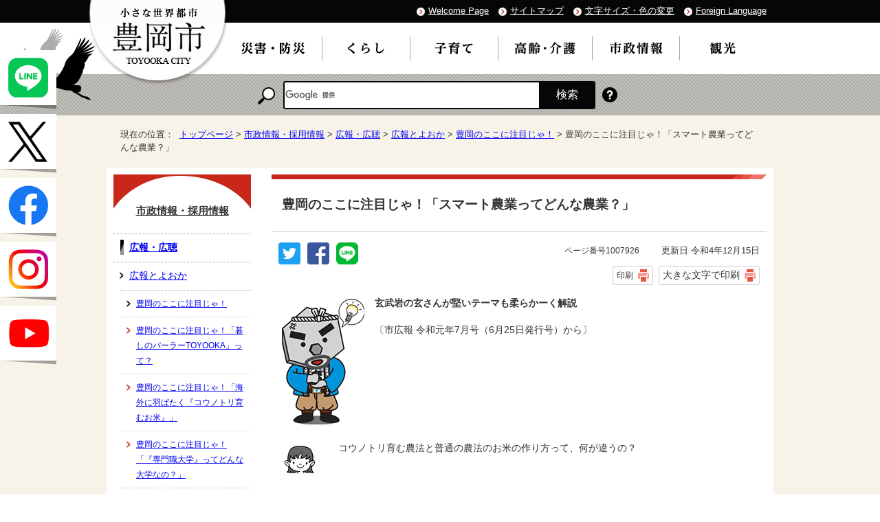

--- FILE ---
content_type: text/html
request_url: https://www.city.toyooka.lg.jp/shisei/kohokocho/koho/1002811/1007926.html
body_size: 8710
content:
<!DOCTYPE html>
<html lang="ja">
<head prefix="og: http://ogp.me/ns# fb: http://ogp.me/ns/fb# article: http://ogp.me/ns/article#">
<meta charset="UTF-8">
<title>豊岡のここに注目じゃ！「スマート農業ってどんな農業？」｜豊岡市公式ウェブサイト</title>
<!-- Global site tag (gtag.js) - Google Analytics -->
<script async src="https://www.googletagmanager.com/gtag/js?id=G-SW3PB64795"></script>
<script>
window.dataLayer = window.dataLayer || [];
function gtag(){dataLayer.push(arguments);}
gtag('js', new Date());

gtag('config', 'G-SW3PB64795');
gtag('config', 'UA-119016656-1');
</script>
<meta name="keywords" content="豊岡市,とよおか,toyooka,温泉,城崎,兵庫県,ライブカメラ,観光案内,最新情報,豊岡,出石,コウノトリ,円山川,但馬,日高,竹野,但東,鞄,キッズ,災害情報,大石りく,日本海">
<meta name="google-site-verification" content="A5JU7Ch39LgRbWW5V3hoHhqweZUrdPSM48xn4BWuJb0">
<!--[if lt IE 9]>
<script src="../../../../_template_/_site_/_default_/_res/js/html5shiv-printshiv.min.js"></script>
<![endif]-->
<meta property="og:title" content="豊岡のここに注目じゃ！「スマート農業ってどんな農業？」">
<meta property="og:type" content="article">
<meta property="og:description" content="豊岡市公式ウェブサイト">
<meta property="og:url" content="https://www.city.toyooka.lg.jp/shisei/kohokocho/koho/1002811/1007926.html">
<meta property="og:image" content="https://www.city.toyooka.lg.jp/_template_/_site_/_default_/_res/images/sns/ogimage.png">
<meta property="og:site_name" content="豊岡市公式ウェブサイト">
<meta property="og:locale" content="ja_JP">
<script src="../../../../_template_/_site_/_default_/_res/js/jquery-3.5.1.min.js"></script>
<script type="text/javascript">
//<!--
var FI = {};
FI.jQuery = jQuery.noConflict(true);
FI.smpcss = "../../../../_template_/_site_/_default_/_res/design/default_smp.css?z";
FI.ads_banner_analytics = true;
FI.open_data_analytics = true;
FI.pageid_search_analytics = true;
FI.file_data_analytics = true;
FI.open_new_window = true;
//-->
</script>
<script src="../../../../_template_/_site_/_default_/_res/js/smp.js?z"></script>
<script src="../../../../_template_/_site_/_default_/_res/js/common.js" defer></script>
<script src="../../../../_template_/_site_/_default_/_res/js/pagetop_fade.js" defer></script>
<script src="../../../../_template_/_site_/_default_/_res/js/over.js" async></script>
<script src="../../../../_template_/_site_/_default_/_res/js/init.js"></script>
<script src="../../../../_template_/_site_/_default_/_res/js/fm_util.js"></script>
<link id="cmncss" href="../../../../_template_/_site_/_default_/_res/design/default.css" rel="stylesheet" type="text/css" class="pconly">
<link id="printcss" href="../../../../_template_/_site_/_default_/_res/print_dummy.css" rel="stylesheet" type="text/css" class="pconly">
<link id="bgcss" href="../../../../_template_/_site_/_default_/_res/dummy.css" rel="stylesheet" type="text/css">
<script>
//<!--
var bgcss1 = "../../../../_template_/_site_/_default_/_res/a.css";
var bgcss2 = "../../../../_template_/_site_/_default_/_res/b.css";
var bgcss3 = "../../../../_template_/_site_/_default_/_res/c.css";
var bgcss4 = "../../../../_template_/_site_/_default_/_res/dummy.css";
// -->
</script>
<link rel="apple-touch-icon-precomposed" href="../../../../_template_/_site_/_default_/_res/images/apple-touch-icon-precomposed.png">
<link rel="shortcut icon" href="../../../../_template_/_site_/_default_/_res/favicon.ico" type="image/vnd.microsoft.icon">
<link rel="icon" href="../../../../_template_/_site_/_default_/_res/favicon.ico" type="image/vnd.microsoft.icon">
</head>
<body>
<div id="fb-root"></div>
<script>(function(d, s, id) {
var js, fjs = d.getElementsByTagName(s)[0];
if (d.getElementById(id)) return;
js = d.createElement(s); js.id = id;
js.src = 'https://connect.facebook.net/ja_JP/sdk.js#xfbml=1&version=v2.12';
fjs.parentNode.insertBefore(js, fjs);
}(document, 'script', 'facebook-jssdk'));</script>
<noscript>
<p class="scriptmessage">当ホームページではjavascriptを使用しています。 javascriptの使用を有効にしなければ、一部の機能が正確に動作しない恐れがあります。お手数ですがjavascriptの使用を有効にしてください。</p>
</noscript>
<div id="wrapbg">
<div id="wrap">
<header id="headerbg" class="clearfix" role="banner">
<div id="blockskip" class="pconly"><a href="#HONBUN">エンターキーを押すと、ナビゲーション部分をスキップし本文へ移動します。</a></div>
<div id="tline" class="clearfix">
<div id="header" class="clearfix">
<div id="tlogo" class="clearfix">
<p><a href="../../../../index.html"><img src="../../../../_template_/_site_/_default_/_res/design/images/header/tlogo.png" alt="小さな世界都市 豊岡市" width="203" height="125"></a></p>
</div>
<div id="util">
<ul class="clearfix">
<li lang="en" xml:lang="en"><a href="https://www.city.toyooka.lg.jp/">Welcome Page</a></li>
<li><a href="../../../../sitemap.html">サイトマップ</a></li>
<li class="pconly"><a href="../../../../about/site/usability.html">文字サイズ・色の変更</a></li>
<li lang="en" xml:lang="en"><a href="../../../../about/foreignlanguage.html">Foreign Language</a></li>
</ul>
</div>
</div>
</div>
<hr class="hide">
<nav id="gnavibg" role="navigation" aria-label="メインメニュー">
<div id="gnavi">
<ul class="clearfix">
<li><a href="../../../../bosai/index.html"><img src="../../../../_template_/_site_/_default_/_res/design/images/gnavi/gnavi01.png" alt="災害・防災" width="100" height="25"></a></li>
<li><a href="../../../../kurashi/index.html"><img src="../../../../_template_/_site_/_default_/_res/design/images/gnavi/gnavi02.png" alt="くらし" width="83" height="25"></a></li>
<li><a href="../../../../kosodate/index.html"><img src="../../../../_template_/_site_/_default_/_res/design/images/gnavi/gnavi03.png" alt="子育て" width="83" height="25"></a></li>
<li><a href="../../../../koreisha/index.html"><img src="../../../../_template_/_site_/_default_/_res/design/images/gnavi/gnavi04.png" alt="高齢・介護" width="92" height="25"></a></li>
<li class="choice"><a href="../../../../shisei/index.html"><em><img src="../../../../_template_/_site_/_default_/_res/design/images/gnavi/gnavi06.png" alt="市政情報" width="82" height="25"></em></a></li>
<li><a href="../../../../kanko/index.html"><img src="../../../../_template_/_site_/_default_/_res/design/images/gnavi/gnavi05.png" alt="観光" width="82" height="25"></a></li>
</ul>
</div>
</nav>
<hr class="hide">
<div id="sitesearchbg">
<div id="sitesearch">
<p class="label"><img src="../../../../_template_/_site_/_default_/_res/design/images/header/search.png" alt="サイト内検索" width="25" height="25"></p>
<div id="searchtxt">
<script>
(function() {
var cx = '014245775815516735488:tc52pouszas';
var gcse = document.createElement('script');
gcse.type = 'text/javascript';
gcse.async = true;
gcse.src = 'https://cse.google.com/cse.js?cx=' + cx;
var s = document.getElementsByTagName('script')[0];
s.parentNode.insertBefore(gcse, s);
})();
</script>
<gcse:searchbox-only></gcse:searchbox-only>
</div>
<p class="howto"><a href="../../../../about/site/search.html"><img src="../../../../_template_/_site_/_default_/_res/design/images/header/howto.png" alt="検索の使い方" width="22" height="22"></a></p>
</div>
</div>
</header>
<hr class="hide">
<aside id="target" role="complementary">
<ul>
<li><a href="https://lin.ee/H0EPfVC" target="_blank"><img alt="豊岡市公式ライン" height="80" src="/_template_/_site_/_default_/_res/design/images/page/130_127line.png" /></a></li>
<li><a href="https://twitter.com/kouhou_Toyooka" target="_blank"><img alt="豊岡市広報公式エックス" height="80" src="/_template_/_site_/_default_/_res/design/images/page/130_127x.png" /></a></li>
<li><a href="https://www.facebook.com/daisuki.toyooka" target="_blank"><img alt="大好き豊岡応援隊" height="80" src="/_template_/_site_/_default_/_res/design/images/page/130_127face.png" /></a></li>
<li><a href="https://instagram.com/toyookacity?igshid=YmMyMTA2M2Y=" target="_blank"><img alt="豊岡市公式Instagram" height="80" src="/_template_/_site_/_default_/_res/design/images/page/130_127insta.png" /></a></li>
<li><a href="https://www.city.toyooka.lg.jp/shisei/kohokocho/movielibrary/index.html" target="_blank"><img alt="豊岡YouTube" height="80" src="/_template_/_site_/_default_/_res/design/images/page/130_127youtube.png" /></a></li>
</ul>
</aside>
<nav id="tpath" role="navigation" aria-label="現在の位置">
<p>現在の位置：&nbsp;
<a href="../../../../index.html">トップページ</a> &gt;
<a href="../../../../shisei/index.html">市政情報・採用情報</a> &gt;
<a href="../../../../shisei/kohokocho/index.html">広報・広聴</a> &gt;
<a href="../../../../shisei/kohokocho/koho/index.html">広報とよおか</a> &gt;
<a href="../../../../shisei/kohokocho/koho/1002811/index.html">豊岡のここに注目じゃ！</a> &gt;
豊岡のここに注目じゃ！「スマート農業ってどんな農業？」
</p>
</nav>
<hr class="hide">
<div id="pagebody" class="clearfix lnavileft">
<p class="skip"><a id="HONBUN">ここから本文です。</a></p>
<main id="page" role="main">
<article id="content">
<div id="voice">
<h1>豊岡のここに注目じゃ！「スマート農業ってどんな農業？」</h1>
<div class="box">
<div class="sns rs_skip">
<div id="tw"><a href="https://twitter.com/intent/tweet?text=%E8%B1%8A%E5%B2%A1%E3%81%AE%E3%81%93%E3%81%93%E3%81%AB%E6%B3%A8%E7%9B%AE%E3%81%98%E3%82%83%EF%BC%81%E3%80%8C%E3%82%B9%E3%83%9E%E3%83%BC%E3%83%88%E8%BE%B2%E6%A5%AD%E3%81%A3%E3%81%A6%E3%81%A9%E3%82%93%E3%81%AA%E8%BE%B2%E6%A5%AD%EF%BC%9F%E3%80%8D%ef%bd%9c%E8%B1%8A%E5%B2%A1%E5%B8%82%E5%85%AC%E5%BC%8F%E3%82%A6%E3%82%A7%E3%83%96%E3%82%B5%E3%82%A4%E3%83%88&url=https%3A%2F%2Fwww.city.toyooka.lg.jp%2Fshisei%2Fkohokocho%2Fkoho%2F1002811%2F1007926.html" target="_blank"><img alt="このページの情報をツイッターでツイートできます" height="32" src="/_template_/_site_/_default_/_res/images/sns/tweet.png" width="32"></a></div>

<div id="fb"><a href="https://www.facebook.com/sharer.php?u=https%3A%2F%2Fwww.city.toyooka.lg.jp%2Fshisei%2Fkohokocho%2Fkoho%2F1002811%2F1007926.html&t=%E8%B1%8A%E5%B2%A1%E3%81%AE%E3%81%93%E3%81%93%E3%81%AB%E6%B3%A8%E7%9B%AE%E3%81%98%E3%82%83%EF%BC%81%E3%80%8C%E3%82%B9%E3%83%9E%E3%83%BC%E3%83%88%E8%BE%B2%E6%A5%AD%E3%81%A3%E3%81%A6%E3%81%A9%E3%82%93%E3%81%AA%E8%BE%B2%E6%A5%AD%EF%BC%9F%E3%80%8D%ef%bd%9c%E8%B1%8A%E5%B2%A1%E5%B8%82%E5%85%AC%E5%BC%8F%E3%82%A6%E3%82%A7%E3%83%96%E3%82%B5%E3%82%A4%E3%83%88" target="_blank"><img alt="このページの情報をフェイスブックでシェアできます" height="32" src="/_template_/_site_/_default_/_res/images/sns/share.png" width="32"></a></div>

<div id="snsline"><a href="https://line.me/R/msg/text/?%E8%B1%8A%E5%B2%A1%E3%81%AE%E3%81%93%E3%81%93%E3%81%AB%E6%B3%A8%E7%9B%AE%E3%81%98%E3%82%83%EF%BC%81%E3%80%8C%E3%82%B9%E3%83%9E%E3%83%BC%E3%83%88%E8%BE%B2%E6%A5%AD%E3%81%A3%E3%81%A6%E3%81%A9%E3%82%93%E3%81%AA%E8%BE%B2%E6%A5%AD%EF%BC%9F%E3%80%8D%ef%bd%9c%E8%B1%8A%E5%B2%A1%E5%B8%82%E5%85%AC%E5%BC%8F%E3%82%A6%E3%82%A7%E3%83%96%E3%82%B5%E3%82%A4%E3%83%88%0d%0ahttps%3A%2F%2Fwww.city.toyooka.lg.jp%2Fshisei%2Fkohokocho%2Fkoho%2F1002811%2F1007926.html" target="_blank"><img alt="このページの情報をラインでシェアできます" height="32" src="/_template_/_site_/_default_/_res/images/sns/lineit.png" width="32"></a></div>
</div>
<p class="update">
<span class="idnumber">ページ番号1007926</span>　
更新日
令和4年12月15日
</p>
<p class="printbtn pconly"><span class="print pconly"><a href="javascript:void(0);" onclick="print(); return false;">印刷</a></span><span class="printl"><a href="javascript:void(0);" onclick="printData(); return false;">大きな文字で印刷</a></span></p>
<!-- ▲▲▲ END box ▲▲▲ --></div>
<p class="imageleft"><img src="../../../../_res/projects/default_project/_page_/001/007/926/gensan.gif" alt="イラスト：なるほど玄さん" width="120" height="183"></p>
<p><strong>玄武岩の玄さんが堅いテーマも柔らかーく解説</strong></p>
<p>〔市広報 令和元年7月号（6月25日発行号）から〕</p><br class="clear"><p class="imageleft"><img src="../../../../_res/projects/default_project/_page_/001/007/926/onnanoko.png" alt="イラスト：女の子" width="53" height="50"></p>
<p>　コウノトリ育む農法と普通の農法のお米の作り方って、何が違うの？</p><br class="clear"><p class="imageleft"><img src="../../../../_res/projects/default_project/_page_/001/007/926/gensan.png" alt="イラスト：玄武岩の玄さん" width="50" height="53"></p>
<p>　コウノトリの餌になる生き物を増やす取組みをすることが、 一番の違いじゃな。</p><br class="clear"><p class="imageleft"><img src="../../../../_res/projects/default_project/_page_/001/007/926/onnanoko.png" alt="イラスト：女の子" width="53" height="50"></p>
<p>　へえ〜。どんなことをするの？</p><br class="clear"><p class="imageleft"><img src="../../../../_res/projects/default_project/_page_/001/007/926/gensan.png" alt="イラスト：玄武岩の玄さん" width="50" height="53"></p>
<p>　田植えをしたら、雑草が大きぃならんよぅ水を深ぁ〜して、オタマジャクシがカエルになるまで、長ゃぁ〜こともぅりせんなんで、農家さんは毎日、 朝早〜うから田んぼ見に行っとんなるんだで。</p><br class="clear"><p class="imageleft"><img src="../../../../_res/projects/default_project/_page_/001/007/926/onnanoko.png" alt="イラスト：女の子" width="53" height="50"></p>
<p>　わあ〜。すごい手間が掛かるんだね。なんとかできないの？</p><br class="clear"><p class="imageleft"><img src="../../../../_res/projects/default_project/_page_/001/007/926/gensan.png" alt="イラスト：玄武岩の玄さん" width="50" height="53"></p>
<p>　最先端の技術を使って、省力化する農業を「スマート農業」というんじゃが、豊岡市と携帯電話会社のKDDIで話し合いをして、田んぼにセンサーを設置することにしたんじゃ。<br>
　1時間おきに、田んぼの水の深さが、携帯電話の電波で送られて、スマートフォンで見られるんじゃ。水が浅ぁなったら、メールで教えてくれるしけぇ、毎朝田んぼを回らんでようなったって喜んどんなったわ。</p><br class="clear"><p class="imageleft"><img src="../../../../_res/projects/default_project/_page_/001/007/926/onnanoko.png" alt="イラスト：女の子" width="53" height="50"></p>
<p>　他にもスマート農業の取組みはあるの？</p><br class="clear"><p class="imageleft"><img src="../../../../_res/projects/default_project/_page_/001/007/926/gensan.png" alt="イラスト：玄武岩の玄さん" width="50" height="53"></p>
<p>　人工衛星からの電波を利用して、手を離しても真っすぐに走る田植え機を買った農家もおんなるし、衛星写真を使って、田んぼの管理をしとんなる農家もおんなるで。</p><br class="clear"><p class="imageleft"><img src="../../../../_res/projects/default_project/_page_/001/007/926/onnanoko.png" alt="イラスト：女の子" width="53" height="50"></p>
<p>　スマート農業はこれからどうなるの？</p><br class="clear"><p class="imageleft"><img src="../../../../_res/projects/default_project/_page_/001/007/926/gensan.png" alt="イラスト：玄武岩の玄さん" width="50" height="53"></p>
<p>　ちょっと前に自動運転トラクターのテレビドラマがあってわしも毎週かかさず見ておったわ。国も今年から全国で実験を始めなったし、ドローンが飛び回る日も近いかのぉ。これから、農業できる人がだんだん少なぁなってくるしけぇ、若いもんがスマート農業を見て、農業したぁなってくれたら、わしもうれしぃのぉ。</p><br class="clear"><p>注：子どもさん用に、振り仮名を振ってある広報版もあるぞ！<br>
　下部からダウンロードして読んでくんねぇな！</p><ul class="objectlink"><li class="pdf">
<a href="../../../../_res/projects/default_project/_page_/001/007/926/010625.pdf" target="_blank" onclick="gtag('event', '1007926',{'event_category':'添付ファイル','event_label':'豊岡のここに注目じゃ！　その51 （PDF 3.7MB）■https://www.city.toyooka.lg.jp/_res/projects/default_project/_page_/001/007/926/010625.pdf'});">豊岡のここに注目じゃ！　その51 （PDF 3.7MB）<img src="../../../../_template_/_site_/_default_/_res/images/parts/newwin1.gif" alt="新しいウィンドウで開きます" width="12" height="11" class="external"></a>
</li>
</ul>
<div class="plugin">
<p>PDFファイルをご覧いただくには、「Adobe（R） Reader（R）」が必要です。お持ちでない方は<a href="http://get.adobe.com/jp/reader/" target="_blank">アドビシステムズ社のサイト（新しいウィンドウ）</a>からダウンロード（無料）してください。</p>
</div>
<div id="pagequest">
<h2>より良いウェブサイトにするために、ページの感想を聞かせてください。</h2>

<form accept-charset="UTF-8" action="https://www.city.toyooka.lg.jp/cgi-bin/quick-enquetes/G010010020" method="post"><input name="confirming" type="hidden" value="false" /> <input name="page_title" type="hidden" value="豊岡のここに注目じゃ！「スマート農業ってどんな農業？」" /> <input name="page_url" type="hidden" value="https://www.city.toyooka.lg.jp/shisei/kohokocho/koho/1002811/1007926.html" />
<fieldset><legend>質問：このページの情報は役にたちましたか？</legend> <input id="field1-radio0" name="fields[1][radio]" type="radio" value="役に立った" /><label for="field1-radio0">役に立った</label> <input id="field1-radio1" name="fields[1][radio]" type="radio" value="どちらともいえない" /><label for="field1-radio1">どちらともいえない</label> <input id="field1-radio2" name="fields[1][radio]" type="radio" value="役に立たなかった" /><label for="field1-radio2">役に立たなかった</label></fieldset>

<fieldset><legend>質問：このページの内容は分かりやすかったですか？</legend> <input id="field2-radio0" name="fields[2][radio]" type="radio" value="分かりやすかった" /><label for="field2-radio0">分かりやすかった</label> <input id="field2-radio1" name="fields[2][radio]" type="radio" value="どちらともいえない" /><label for="field2-radio1">どちらともいえない</label> <input id="field2-radio2" name="fields[2][radio]" type="radio" value="分かりにくかった" /><label for="field2-radio2">分かりにくかった</label></fieldset>

<fieldset><legend>質問：このページは見つけやすかったですか？</legend> <input id="field3-radio0" name="fields[3][radio]" type="radio" value="見つけやすかった" /><label for="field3-radio0">見つけやすかった</label> <input id="field3-radio1" name="fields[3][radio]" type="radio" value="どちらともいえない" /><label for="field3-radio1">どちらともいえない</label> <input id="field3-radio2" name="fields[3][radio]" type="radio" value="見つけにくかった" /><label for="field3-radio2">見つけにくかった</label></fieldset>

<p>このページに関するご質問やご意見は、「このページに記載されている情報の担当課」までお問い合わせください</p>

<p class="textcenter"><button name="action" type="submit" value="next">送信</button></p>
</form>
</div>
<div id="reference">
<h2><span>このページに関する</span>問合せ</h2>
<p><strong><span class="division">市長公室 秘書広報課 広報戦略係</span></strong><br>
〒668-8666　豊岡市中央町2番4号<br>
電話：0796-21-9035　ファクス：0796-24-1004<br>
<a class="mail" href="https://www.city.toyooka.lg.jp/cgi-bin/contacts/G010010020">問合せは専用フォームを利用してください。</a></p>
</div>
</div>
</article>
</main>
<hr class="hide">
<nav id="lnavi" class="pconly" role="navigation" aria-labelledby="localnav">
<div id="menubg">
<div id="menu">
<h2 id="localnav"><a href="../../../../shisei/index.html">市政情報・採用情報</a></h2>
<h3><a href="../../../../shisei/kohokocho/index.html">広報・広聴</a></h3>
<h4><a href="../../../../shisei/kohokocho/koho/index.html">広報とよおか</a></h4>
<h5><a href="../../../../shisei/kohokocho/koho/1002811/index.html">豊岡のここに注目じゃ！</a></h5>
<ul class="lmenu">
<li><a href="../../../../shisei/kohokocho/koho/1002811/1009581.html">豊岡のここに注目じゃ！「暮しのパーラーTOYOOKA」って？</a></li>
<li><a href="../../../../shisei/kohokocho/koho/1002811/1009371.html">豊岡のここに注目じゃ！「海外に羽ばたく『コウノトリ育むお米』」</a></li>
<li><a href="../../../../shisei/kohokocho/koho/1002811/1009170.html">豊岡のここに注目じゃ！「『専門職大学』ってどんな大学なの？」</a></li>
<li><a href="../../../../shisei/kohokocho/koho/1002811/1009029.html">豊岡のここに注目じゃ！「市の公共施設、これからどうするの？」</a></li>
<li><a href="../../../../shisei/kohokocho/koho/1002811/1008828.html">豊岡のここに注目じゃ！「デジタル防災行政無線の整備を進めています」</a></li>
<li><a href="../../../../shisei/kohokocho/koho/1002811/1008625.html">豊岡のここに注目じゃ！「ビジネス相談窓口『IPPO TOYOOKA』って？」</a></li>
<li><a href="../../../../shisei/kohokocho/koho/1002811/1008481.html">豊岡のここに注目じゃ！「竹野地域に人が集う？」</a></li>
<li><a href="../../../../shisei/kohokocho/koho/1002811/1008306.html">豊岡のここに注目じゃ！「コウノトリ但馬空港の利用者数が過去最高に！」</a></li>
<li><a href="../../../../shisei/kohokocho/koho/1002811/1008080.html">豊岡のここに注目じゃ！「市立歴史博物館リニューアル」</a></li>
<li class="choice">豊岡のここに注目じゃ！「スマート農業ってどんな農業？」</li>
<li><a href="../../../../shisei/kohokocho/koho/1002811/1007661.html">豊岡のここに注目じゃ！「ボランティア仲人『縁むすびさん』って？」</a></li>
<li><a href="../../../../shisei/kohokocho/koho/1002811/1007510.html">豊岡のここに注目じゃ！「豊岡の会社が変わる」</a></li>
<li><a href="../../../../shisei/kohokocho/koho/1002811/1007352.html">豊岡のここに注目じゃ！「スマホアプリ『とよおか歩子』って？」</a></li>
<li><a href="../../../../shisei/kohokocho/koho/1002811/1007150.html">豊岡のここに注目じゃ！「7言語に対応！　『リビングガイド』って？」</a></li>
<li><a href="../../../../shisei/kohokocho/koho/1002811/1006941.html">豊岡のここに注目じゃ！「ボート・ドイツ代表が豊岡で五輪の事前合宿！」</a></li>
<li><a href="../../../../shisei/kohokocho/koho/1002811/1006802.html">豊岡のここに注目じゃ！「豊岡にアーティストが引っ越してくる？」</a></li>
<li><a href="../../../../shisei/kohokocho/koho/1002811/1006667.html">豊岡のここに注目じゃ！「職場の垣根を越えた出会い「オフコン」って？」</a></li>
<li><a href="../../../../shisei/kohokocho/koho/1002811/1006454.html">豊岡のここに注目じゃ！「図書館本館がリニューアル？」</a></li>
<li><a href="../../../../shisei/kohokocho/koho/1002811/1006265.html">豊岡のここに注目じゃ！「姉妹都市・上田市って？」</a></li>
<li><a href="../../../../shisei/kohokocho/koho/1002811/1006001.html">豊岡のここに注目じゃ！「豊岡自然再生アクションプランって？」</a></li>
<li><a href="../../../../shisei/kohokocho/koho/1002811/1005645.html">豊岡のここに注目じゃ！「おやこ支援室って何する所？」</a></li>
<li><a href="../../../../shisei/kohokocho/koho/1002811/1005384.html">豊岡のここに注目じゃ！「玄武洞スポーツ公園って？」</a></li>
<li><a href="../../../../shisei/kohokocho/koho/1002811/1004975.html">豊岡のここに注目じゃ！「目指せ！ 小さな世界都市-Local＆Global City-」</a></li>
<li><a href="../../../../shisei/kohokocho/koho/1002811/1005037.html">豊岡のここに注目じゃ！「見て・来て・交流！　「ツッカケ」って？」</a></li>
<li><a href="../../../../shisei/kohokocho/koho/1002811/1005038.html">豊岡のここに注目じゃ！「豊岡市議会って？」</a></li>
<li><a href="../../../../shisei/kohokocho/koho/1002811/1005039.html">豊岡のここに注目じゃ！「玄さん元気教室って？」</a></li>
<li><a href="../../../../shisei/kohokocho/koho/1002811/1002812.html">豊岡のここに注目じゃ！「豊岡市消費生活センターって？」</a></li>
<li><a href="../../../../shisei/kohokocho/koho/1002811/1002813.html">豊岡のここに注目じゃ！「但馬空港に最新鋭機がやってくる！？」</a></li>
<li><a href="../../../../shisei/kohokocho/koho/1002811/1002814.html">豊岡のここに注目じゃ！「豊岡市25歳同窓会って？」</a></li>
<li><a href="../../../../shisei/kohokocho/koho/1002811/1002815.html">豊岡のここに注目じゃ！「霧のまち豊岡って？」</a></li>
<li><a href="../../../../shisei/kohokocho/koho/1002811/1002816.html">豊岡のここに注目じゃ！「辰鼓楼　平成の大修理って？」</a></li>
<li><a href="../../../../shisei/kohokocho/koho/1002811/1002817.html">豊岡のここに注目じゃ！「子育て広場って？」</a></li>
<li><a href="../../../../shisei/kohokocho/koho/1002811/1002819.html">豊岡のここに注目じゃ！「歩いて暮らすまちづくりって？」</a></li>
<li><a href="../../../../shisei/kohokocho/koho/1002811/1002818.html">豊岡のここに注目じゃ！「日本語教室って？」</a></li>
<li><a href="../../../../shisei/kohokocho/koho/1002811/1002820.html">豊岡のここに注目じゃ！「英語遊び保育って？」</a></li>
<li><a href="../../../../shisei/kohokocho/koho/1002811/1002821.html">豊岡のここに注目じゃ！「ファミリーサポートセンターって？」</a></li>
<li><a href="../../../../shisei/kohokocho/koho/1002811/1002822.html">豊岡のここに注目じゃ！「結婚と子育てを応援する『ハートリーフ戦略室』じゃ！」</a></li>
<li><a href="../../../../shisei/kohokocho/koho/1002811/1002823.html">豊岡のここに注目じゃ！「新しい地域コミュニティって？」</a></li>
<li><a href="../../../../shisei/kohokocho/koho/1002811/1002824.html">豊岡のここに注目じゃ！「e通勤プロジェクトって？」</a></li>
<li><a href="../../../../shisei/kohokocho/koho/1002811/1002825.html">豊岡のここに注目じゃ！「飛んでるローカル豊岡って？」</a></li>
<li><a href="../../../../shisei/kohokocho/koho/1002811/1002826.html">豊岡のここに注目じゃ！「豊岡市小中一貫教育って？」</a></li>
<li><a href="../../../../shisei/kohokocho/koho/1002811/1002830.html">豊岡のここに注目じゃ！「コーちゃんがハリウッドデビュー？」</a></li>
<li><a href="../../../../shisei/kohokocho/koho/1002811/1002829.html">豊岡のここに注目じゃ！「とよおか家族の日って？」</a></li>
<li><a href="../../../../shisei/kohokocho/koho/1002811/1002828.html">豊岡のここに注目じゃ！「植村直己冒険賞って？」</a></li>
<li><a href="../../../../shisei/kohokocho/koho/1002811/1002827.html">豊岡のここに注目じゃ！「豊岡アートシーズン2016って？」</a></li>
<li><a href="../../../../shisei/kohokocho/koho/1002811/1002831.html">豊岡のここに注目じゃ！「豊岡版DMOって？」</a></li>
<li><a href="../../../../shisei/kohokocho/koho/1002811/1002832.html">豊岡のここに注目じゃ！「クリーンパーク北但って？」</a></li>
<li><a href="../../../../shisei/kohokocho/koho/1002811/1002836.html">豊岡のここに注目じゃ！「婚活応援プロジェクト『はーとピー』って？」</a></li>
<li><a href="../../../../shisei/kohokocho/koho/1002811/1002835.html">豊岡のここに注目じゃ！「とよおかしはおかしのまち？」</a></li>
<li><a href="../../../../shisei/kohokocho/koho/1002811/1002834.html">豊岡のここに注目じゃ！「ふるさと納税って？」</a></li>
<li><a href="../../../../shisei/kohokocho/koho/1002811/1002833.html">豊岡のここに注目じゃ！「環境経済戦略って？」</a></li>
<li><a href="../../../../shisei/kohokocho/koho/1002811/1002841.html">豊岡のここに注目じゃ！「インバウンドで元気なまちづくりって？」</a></li>
<li><a href="../../../../shisei/kohokocho/koho/1002811/1002837.html">豊岡のここに注目じゃ！　番外編「世界ジオパークがユネスコの正式事業に」</a></li>
<li><a href="../../../../shisei/kohokocho/koho/1002811/1002840.html">豊岡のここに注目じゃ！「ターゲット70って？」</a></li>
<li><a href="../../../../shisei/kohokocho/koho/1002811/1002839.html">豊岡のここに注目じゃ！「運動遊びって？」</a></li>
<li><a href="../../../../shisei/kohokocho/koho/1002811/1002838.html">豊岡のここに注目じゃ！「健康・環境ポイント制度って？」</a></li>
<li><a href="../../../../shisei/kohokocho/koho/1002811/1002844.html">豊岡のここに注目じゃ！「城崎国際アートセンターって？」</a></li>
<li><a href="../../../../shisei/kohokocho/koho/1002811/1002843.html">豊岡のここに注目じゃ！「ラムサール条約って？」</a></li>
<li><a href="../../../../shisei/kohokocho/koho/1002811/1002842.html">豊岡のここに注目じゃ！「玄さんのふるさと玄武洞って？」</a></li>
<li><a href="../../../../shisei/kohokocho/koho/1002811/1002845.html">豊岡のここに注目じゃ！「ミラノ国際博覧会でコウノトリ？」</a></li>
<li><a href="../../../../shisei/kohokocho/koho/1002811/1002846.html">豊岡のここに注目じゃ！「コウノトリ育むお米って？」</a></li>
</ul>
</div>
</div>
</nav>
</div>
<hr class="hide">
<aside id="guidebg">
<div id="guide">
<p class="pagetop"><a href="#wrap"><img src="../../../../_template_/_site_/_default_/_res/design/images/page/mark_pagetop.png" alt="このページの先頭へもどる" width="113" height="131"></a></p>
<ul>
<li><a href="javascript:history.back();" class="pageback">前のページへ戻る</a></li>
<li><a href="../../../../index.html" class="pagehome">トップページへ戻る</a></li>
</ul>
<div class="viewmode">
<dl>
<dt>表示</dt><dd>
<ul>
<li><a href="javascript:void(0)" id="viewmode_pc">PC</a></li>
<li><a href="javascript:void(0)" id="viewmode_smp">スマートフォン</a></li>
</ul>
</dd>
</dl>
</div>
</div>
</aside>
<hr class="hide">
<footer role="contentinfo">
<div id="footernavi" class="clearfix">
<ul>
<li><a href="../../../../about/1004153.html">個人情報の取り扱い</a></li>
<li><a href="../../../../about/site/index.html">サイトの利用方法</a></li>
<li><a href="../../../../about/1004154.html">リンク・著作権</a></li>
<li><a href="../../../../link/index.html">リンク集</a></li>
<li><a href="../../../../about/1004155.html">免責事項</a></li>
<li><a href="../../../../about/mobile.html">携帯サイト</a></li>
</ul>
</div>
<div id="footerbg" class="clearfix">
<div id="footer" class="clearfix">
<h2><img src="../../../../_template_/_site_/_default_/_res/design/images/footer/logo.png" alt="" width="39" height="39">豊岡市役所</h2>
<div id="add" class="clearfix">
<address>
〒668-8666　兵庫県豊岡市中央町2番4号<br>
電話：0796-23-1111　ファクス：0796-24-2575
</address>
<p class="pconly">
開庁時間：月曜日から金曜日の午前8時30分から午後5時15分まで<br>
（土曜日、日曜日、祝日および12月29日から翌年1月3日までは除く）
</p>
<ul class="flink">
<li><a href="../../../../shisei/soshiki/shiyakusho/index.html"><img src="../../../../_template_/_site_/_default_/_res/design/images/footer/link1.png" alt="市役所案内" width="144" height="48"></a></li>
<li><a href="../../../../shisei/soshiki/busho/index.html"><img src="../../../../_template_/_site_/_default_/_res/design/images/footer/link2.png" alt="部署一覧" width="144" height="48"></a></li>
</ul>
</div>
</div>
</div>
<div id="copy">
<p lang="en" xml:lang="en">Copyright &copy; Toyooka City. All Rights Reserved.</p>
</div>
</footer>
<script type="text/javascript">
function googleTranslateElementInit() {
new google.translate.TranslateElement({pageLanguage: 'ja', layout: google.translate.TranslateElement.InlineLayout.SIMPLE, multilanguagePage: true, gaTrack: true, gaId: 'UA-119016656-1'}, 'google_translate_element');
}
</script><script type="text/javascript" src="//translate.google.com/translate_a/element.js?cb=googleTranslateElementInit"></script>
</div>
</div>
<!-- xmldata for linkcheck start
<linkdata>
<pageid>1007926</pageid>
<pagetitle>豊岡のここに注目じゃ！「スマート農業ってどんな農業？」</pagetitle>
<pageurl>https://www.city.toyooka.lg.jp/shisei/kohokocho/koho/1002811/1007926.html</pageurl>
<device>p</device>
<groupid>G010010020</groupid>
<groupname>G010010020　市長公室 秘書広報課 広報戦略係</groupname>
<linktitle></linktitle>
<linkurl></linkurl>
</linkdata>
xmldata for linkcheck end  -->
<script type="text/javascript" src="/_Incapsula_Resource?SWJIYLWA=719d34d31c8e3a6e6fffd425f7e032f3&ns=1&cb=164034097" async></script></body>
</html>


--- FILE ---
content_type: text/css
request_url: https://www.city.toyooka.lg.jp/_template_/_site_/_default_/_res/design/default.css
body_size: -107
content:
@charset "utf-8";@import url(../layout.css) ;@import url(../common.css) ;@import url(../eventportal.css) ;@import url(../eventcal.css) ;@import url(../event.css) ;@import url(../map.css) ;@import url(../opendata.css) ;@import url(../mypage.css) ;@import url(site.css) ;@import url(content.css) ;@import url(parts.css) ;@import url(../fontstyle.css) ;@import url(../print.css) ;

--- FILE ---
content_type: application/javascript
request_url: https://www.city.toyooka.lg.jp/_template_/_site_/_default_/_res/js/smp.js?z
body_size: 1810
content:
FI.KEEP_DAYS=100;FI.sm=false;FI.COOKIE_OPT={expires:FI.KEEP_DAYS,path:'/'};var agent=navigator.userAgent;if(agent.search(/iPhone/)!=-1||agent.search(/iPod/)!=-1||agent.search(/Android/)!=-1){FI.sm=true;}
(function(){var $=FI.jQuery;$.cookie=function(key,value,options){if(arguments.length>1&&String(value)!=="[object Object]"){options=$.extend({},options);if(value===null||value===undefined){options.expires=-1;}
if(typeof options.expires==='number'){var days=options.expires,t=options.expires=new Date();t.setDate(t.getDate()+days);}
value=String(value);return(document.cookie=[encodeURIComponent(key),'=',options.raw?value:encodeURIComponent(value),options.expires?'; expires='+options.expires.toUTCString():'',options.path?'; path='+options.path:'',options.domain?'; domain='+options.domain:'',options.secure?'; secure':''].join(''));}
options=value||{};var result,decode=options.raw?function(s){return s;}:decodeURIComponent;return(result=new RegExp('(?:^|; )'+encodeURIComponent(key)+'=([^;]*)').exec(document.cookie))?decode(result[1]):null;};if($.cookie("view_mode")=="smp"){FI.sm=true;}else if($.cookie("view_mode")=="pc"){FI.sm=false;}
$(function(){if(FI.sm){$('.pconly').each(function(){$(this).remove();});$('#viewmode_smp').attr('aria-current','page');$('#wrap').addClass('smpmode');if($("#sitesearchbg").length){$sitesearch=$('#sitesearchbg');$("#tlogo").after($sitesearch);}
if($("#target").length){$target=$('#target');$("#guide").before($target);}
if($("#pickupnews").length){$pickupnews=$('#pickupnews');$("#controls").before($pickupnews);}
if($("#fullscreen").length){$sitemap=$('p.sitemap');$pnavi=$('#pnavi');$controls=$('#controls');$("#add h2").after($sitemap);$("h1").after($pnavi);$("#prognavi").after($controls);$("#prognavibg").after($(".bannerimg"));$("#prognavibg").after($("#pnavi"));$("#prognavibg").after($("#fullsearch"));}
$('#gnavi').find('img').each(function(){var param1=$(this).attr("alt");$(this).replaceWith(param1);});$('#gnavi').find('li').each(function(){if($(this).children('a').text().indexOf("トップページ")!==-1){$(this).remove();}});$('#pnavi').find('img').each(function(){var param2=$(this).attr("alt");$(this).replaceWith(param2);});$('#topics ul#tab').find('img').each(function(){var param3=$(this).attr("alt");$(this).replaceWith(param3);});$(function(){if($('#gnavi')){$('#util').wrap('<div id="smpmenu" />').wrap('<div id="gnavismp" aria-hidden="true" class="clearfix" />');$('<button class="hnplus" aria-controls="gnavismp" aria-expanded="false">メニュー</button>').insertBefore('#gnavismp');if($('#gnavibg').length){$gnavi=$('#gnavibg');$("#util").after($gnavi);}
$('#gnavismp').each(function(){var hnFlg=false;var $this=$(this);var $ul=$('#gnavismp');var $button=$('#smpmenu button');if($(this).children('*').hasClass("hnplus")){$ul.hide();hnFlg=false;}
$button.click(function(){$('#smpmenu button').toggleClass("hnplus").toggleClass("hnminus");hnFlg=!hnFlg;if(hnFlg){$("#smpmenu").css('width','100%');$("#smpmenu button").attr('aria-expanded','true');$("#gnavismp").attr('aria-hidden','false');}
$ul.slideToggle('normal',function(){if(!hnFlg){$("#smpmenu").css('width','auto');$("#smpmenu button").attr('aria-expanded','false');$("#gnavismp").attr('aria-hidden','true');}});return false;});});}});$(function(){$('.articleall').each(function(){var $ul=$(this).children('*').not('.plus,.minus,.disp');if($(this).children('*').hasClass("plus")){$ul.hide();}
$('.plus,.minus',this).click(function(){$(this).toggleClass("plus").toggleClass("minus");$ul.slideToggle();});});});if($("#scroll_a").length){var mimgFlg=false;var orgWidth=0;var orgHeight=$("#scroll_a .photoleft").height();var windowWidth=0;var imgHeight=0;var btnHeight=22;if($("#petit").length){orgWidth=950;}else{orgWidth=630;}
var mimgheight=function(){if(!mimgFlg){windowWidth=$(window).width();if(windowWidth<orgWidth){imgHeight=orgHeight*windowWidth/orgWidth;}else{imgHeight=orgHeight;}
$('#scroll_a .photoleft').css("height",imgHeight);if($("#scroll_a .btn").length){$("#scroll_a .btn , #scroll_a .paging").css("position","absolute");$("#scroll_a .btn , #scroll_a .paging").css("top",imgHeight);$("#scroll_a .paging").css("left",$("#scroll_a .btn").outerWidth(true));}
btnHeight=$("#scroll_a .paging").outerHeight(true);$('#scroll_a').css("height",imgHeight+btnHeight);mimgFlg=true;}};$(window).on('load',function(){mimgheight();});$(window).on('orientationchange resize',function(){mimgFlg=false;mimgheight();});}
if($("#scroll_b").length){var mimgFlg=false;var orgWidth=0;var orgHeight=$("#scroll_b .photoleft").height();var windowWidth=0;var imgHeight=0;var txtHeight=0;var btnHeight=$("#scroll_b .paging").outerHeight(true);if($("#petit").length){orgWidth=570;}else{orgWidth=570;}
var mimgheight=function(){if(!mimgFlg){windowWidth=$(window).width();if(windowWidth<orgWidth){imgHeight=orgHeight*windowWidth/orgWidth;}else{imgHeight=orgHeight;}
$('#scroll_b .photoleft').css("height",imgHeight);$("#scroll_b .imgtxt").each(function(){if(txtHeight<$('#scroll_b .imgtxt').outerHeight(true)){txtHeight=$('#scroll_b .imgtxt').outerHeight(true);}});$("#scroll_b .imgtxt").css("position","absolute");$('#scroll_b .imgtxt').css("top",imgHeight);$('#scroll_b .imgtxt').css("left","0");if($("#scroll_b .main").length==1){$("#scroll_b .btn , #scroll_b .paging").hide();btnHeight=0;}else{$("#scroll_b .btn , #scroll_b .paging").css("position","absolute");$("#scroll_b .btn , #scroll_b .paging").css("top",imgHeight+txtHeight);$("#scroll_b .paging").css("left",$("#scroll_b .btn").outerWidth(true));$('#scroll_b .main').css("height",imgHeight+txtHeight);}
$('#scroll_b .window').css("height",imgHeight+btnHeight+txtHeight);mimgFlg=true;}};$(window).on('load',function(){mimgheight();});$(window).on('orientationchange resize',function(){mimgFlg=false;mimgheight();});}
if($("#eventcalendar").length){if($("#eventlink").length){$eventlink=$('#eventlink');$("#eventcalendar").before($eventlink);}
if($('#eventcard').length){$('body').addClass('smpev');}}}else{$('#viewmode_pc').attr('aria-current','page');$('.smponly').each(function(){$(this).remove();});}
$('#viewmode_pc').click(function(){$.cookie("view_mode","pc",FI.COOKIE_OPT);location.reload();});$('#viewmode_smp').click(function(){$.cookie("view_mode","smp",FI.COOKIE_OPT);location.reload();});});})();if(FI.sm){document.write('<meta name="viewport" content="width=device-width,initial-scale=1.0,minimum-scale=1.0,maximum-scale=2.0,user-scalable=yes">');document.write('<link href="'+FI.smpcss+'" rel="stylesheet" type="text/css">');}

--- FILE ---
content_type: application/javascript
request_url: https://www.city.toyooka.lg.jp/_Incapsula_Resource?SWJIYLWA=719d34d31c8e3a6e6fffd425f7e032f3&ns=1&cb=164034097
body_size: 18953
content:
var _0x1d5c=['\x43\x38\x4b\x37\x77\x34\x51\x3d','\x77\x72\x39\x61\x4e\x31\x50\x43\x6d\x73\x4f\x39\x45\x73\x4f\x32','\x77\x6f\x37\x43\x6c\x42\x48\x44\x71\x4d\x4f\x43\x77\x35\x38\x6e\x77\x36\x7a\x43\x72\x7a\x66\x43\x6e\x63\x4b\x69\x77\x71\x72\x44\x75\x45\x7a\x44\x6e\x4d\x4f\x57\x64\x6d\x77\x6c\x77\x36\x67\x46\x48\x6c\x44\x43\x75\x43\x70\x57\x59\x69\x64\x7a\x77\x37\x6b\x4a\x77\x72\x66\x43\x6e\x42\x52\x63\x77\x71\x70\x63\x61\x42\x73\x3d','\x4f\x45\x74\x2b','\x77\x72\x62\x44\x69\x53\x72\x43\x6a\x38\x4b\x57\x77\x36\x63\x3d','\x4a\x58\x33\x43\x6a\x58\x46\x6f\x77\x72\x49\x37\x62\x6e\x2f\x43\x69\x77\x3d\x3d','\x77\x36\x76\x44\x69\x4d\x4f\x4e','\x62\x4d\x4b\x76\x77\x70\x6a\x44\x6f\x73\x4f\x31\x77\x35\x4d\x6e\x77\x71\x4e\x57\x77\x37\x67\x68\x48\x73\x4b\x72\x77\x37\x38\x59','\x77\x70\x50\x43\x75\x63\x4f\x4a\x77\x72\x31\x65\x77\x72\x44\x43\x76\x55\x7a\x44\x6c\x4d\x4f\x35\x4c\x4d\x4f\x4a\x43\x6e\x6b\x42\x4c\x63\x4f\x36\x66\x6c\x4c\x44\x68\x45\x64\x4d\x66\x4d\x4b\x71\x77\x35\x6f\x2b\x77\x6f\x52\x53\x55\x32\x6a\x44\x6f\x54\x73\x31\x42\x52\x7a\x44\x67\x63\x4b\x33\x77\x36\x56\x35\x77\x35\x63\x3d','\x77\x35\x6e\x43\x69\x6c\x37\x44\x6d\x63\x4b\x55\x41\x67\x3d\x3d','\x46\x73\x4b\x45\x77\x36\x77\x3d','\x77\x34\x70\x31\x77\x71\x41\x3d','\x46\x46\x56\x4c\x77\x72\x33\x43\x67\x38\x4b\x64\x46\x79\x34\x3d','\x4e\x63\x4b\x74\x77\x70\x63\x3d','\x77\x71\x37\x44\x67\x73\x4f\x58\x77\x35\x77\x6a\x44\x41\x3d\x3d','\x77\x71\x7a\x43\x73\x42\x56\x71','\x4e\x58\x44\x43\x6d\x46\x64\x43\x77\x72\x41\x36','\x77\x37\x76\x43\x74\x63\x4b\x51','\x54\x58\x7a\x44\x6a\x4d\x4b\x46\x63\x4d\x4f\x71\x58\x41\x3d\x3d','\x77\x71\x39\x48\x4c\x41\x3d\x3d','\x77\x36\x44\x43\x6d\x45\x56\x55\x77\x37\x4a\x67\x44\x4d\x4f\x32\x41\x63\x4f\x58','\x77\x37\x37\x43\x6d\x38\x4b\x4f\x57\x63\x4f\x36\x77\x71\x51\x69\x77\x36\x38\x77\x4a\x6e\x41\x3d','\x77\x35\x6b\x74\x77\x35\x6b\x3d','\x50\x63\x4b\x37\x77\x34\x41\x3d','\x77\x35\x2f\x44\x74\x42\x4d\x3d','\x77\x36\x62\x43\x6b\x63\x4b\x6e\x63\x38\x4f\x61\x77\x70\x38\x3d','\x77\x34\x66\x44\x72\x45\x51\x3d','\x77\x35\x68\x6d\x77\x6f\x30\x3d','\x77\x34\x4c\x44\x6c\x78\x67\x6e\x46\x38\x4b\x65\x52\x4d\x4f\x51\x4a\x47\x58\x43\x69\x41\x3d\x3d','\x77\x34\x62\x43\x74\x63\x4b\x49\x77\x71\x58\x43\x6f\x41\x74\x4c\x4e\x77\x3d\x3d','\x77\x71\x68\x61\x43\x6c\x54\x43\x6e\x4d\x4f\x6d\x43\x63\x4f\x79\x77\x72\x37\x43\x6c\x63\x4b\x63','\x77\x72\x4a\x52\x77\x35\x2f\x44\x6e\x4d\x4f\x7a\x77\x36\x31\x38\x77\x34\x63\x3d','\x77\x35\x70\x52\x77\x72\x4d\x3d','\x49\x73\x4b\x32\x77\x70\x63\x3d','\x77\x6f\x2f\x43\x6c\x7a\x4d\x3d','\x77\x37\x42\x39\x77\x72\x67\x3d','\x77\x71\x6b\x5a\x42\x63\x4b\x6c','\x61\x68\x45\x78\x77\x72\x66\x44\x6c\x38\x4f\x34\x62\x51\x3d\x3d','\x51\x30\x56\x73','\x77\x37\x4e\x46\x77\x70\x41\x3d','\x77\x71\x64\x51\x43\x6b\x44\x43\x6e\x4d\x4f\x38','\x4b\x73\x4b\x32\x66\x4d\x4b\x77\x4e\x68\x45\x3d','\x77\x36\x4e\x63\x77\x70\x73\x3d','\x4e\x73\x4b\x6a\x77\x71\x77\x37\x77\x71\x5a\x7a\x77\x34\x4d\x77\x4c\x77\x3d\x3d','\x4e\x4d\x4b\x38\x77\x6f\x2f\x44\x68\x38\x4f\x2f\x62\x41\x3d\x3d','\x61\x63\x4f\x71\x56\x77\x3d\x3d','\x77\x36\x44\x43\x6e\x44\x38\x3d','\x77\x70\x62\x43\x70\x41\x35\x31\x46\x67\x3d\x3d','\x51\x78\x42\x56\x77\x72\x76\x43\x67\x38\x4b\x64','\x57\x30\x35\x37','\x77\x34\x59\x61\x77\x34\x7a\x43\x67\x73\x4b\x46\x4c\x77\x3d\x3d','\x77\x36\x6a\x44\x73\x51\x77\x3d','\x46\x38\x4b\x73\x77\x71\x59\x3d','\x61\x44\x66\x43\x73\x7a\x64\x64\x66\x77\x3d\x3d','\x77\x35\x33\x43\x73\x52\x42\x31\x46\x67\x3d\x3d','\x77\x35\x7a\x44\x70\x45\x51\x3d','\x77\x72\x4e\x64\x77\x35\x67\x3d','\x77\x70\x33\x44\x72\x73\x4f\x69\x63\x4d\x4b\x78\x77\x71\x6b\x44\x4c\x51\x45\x3d','\x77\x35\x42\x4a\x77\x71\x6f\x51\x77\x72\x74\x4f','\x58\x63\x4f\x31\x62\x51\x3d\x3d','\x77\x6f\x33\x44\x76\x4d\x4f\x42','\x77\x71\x48\x44\x6e\x63\x4f\x4c\x77\x72\x38\x55\x77\x6f\x50\x43\x67\x6c\x39\x41\x77\x34\x4d\x3d','\x4e\x63\x4b\x39\x77\x6f\x55\x3d','\x77\x36\x55\x6e\x58\x51\x3d\x3d','\x77\x37\x76\x43\x6e\x63\x4b\x65','\x77\x35\x41\x57\x42\x4d\x4b\x73\x41\x41\x3d\x3d','\x77\x6f\x67\x53\x77\x34\x38\x3d','\x77\x37\x4c\x43\x6e\x51\x67\x3d','\x41\x32\x39\x76\x4f\x47\x6f\x4c\x77\x37\x6a\x43\x6a\x77\x3d\x3d','\x50\x6e\x30\x77\x77\x6f\x76\x43\x72\x79\x6f\x3d','\x77\x34\x33\x43\x6b\x6a\x45\x3d','\x44\x42\x7a\x43\x70\x67\x3d\x3d','\x62\x33\x73\x2f\x77\x6f\x4c\x43\x74\x53\x30\x64\x43\x79\x30\x4b\x4e\x79\x34\x5a\x58\x4d\x4f\x57\x65\x77\x3d\x3d','\x45\x73\x4b\x4b\x77\x70\x41\x3d','\x77\x35\x48\x44\x6c\x41\x4d\x7a\x43\x73\x4b\x43\x62\x73\x4f\x57\x4b\x48\x37\x43\x6e\x33\x4e\x4a\x77\x70\x58\x44\x73\x63\x4f\x64\x62\x41\x3d\x3d','\x63\x38\x4f\x66\x77\x37\x72\x44\x74\x45\x41\x70\x43\x63\x4f\x4b\x77\x70\x55\x3d','\x77\x34\x6b\x79\x53\x4d\x4f\x69\x4a\x67\x3d\x3d','\x77\x71\x62\x43\x6d\x38\x4b\x37','\x64\x38\x4f\x57\x4b\x57\x39\x39\x77\x71\x59\x3d','\x66\x38\x4f\x67\x54\x38\x4b\x5a\x77\x34\x5a\x4c','\x77\x6f\x33\x44\x6b\x57\x4d\x3d','\x42\x38\x4b\x65\x77\x35\x77\x3d','\x77\x34\x6f\x75\x55\x63\x4f\x73\x4f\x33\x41\x42\x77\x72\x6a\x43\x6f\x30\x4e\x63','\x61\x38\x4f\x66\x4d\x6d\x39\x67\x77\x71\x44\x43\x70\x41\x3d\x3d','\x47\x32\x56\x53\x4b\x32\x77\x4b','\x53\x63\x4f\x64\x41\x67\x3d\x3d','\x66\x52\x74\x2b','\x4f\x54\x54\x43\x76\x44\x78\x61\x63\x67\x3d\x3d','\x48\x4d\x4b\x33\x57\x51\x3d\x3d','\x50\x38\x4b\x69\x59\x4d\x4b\x6b\x4b\x77\x78\x62\x50\x73\x4f\x43\x5a\x4d\x4b\x47\x77\x6f\x6a\x43\x6f\x73\x4b\x34\x77\x37\x46\x35\x65\x47\x77\x61\x77\x35\x35\x4f','\x4c\x38\x4b\x6f\x77\x71\x59\x35\x77\x72\x52\x79','\x77\x37\x76\x43\x6b\x63\x4b\x66','\x77\x34\x49\x47\x53\x48\x6a\x43\x6a\x38\x4f\x73\x4f\x38\x4f\x61\x77\x37\x73\x35\x57\x38\x4b\x6c\x66\x6a\x45\x53\x77\x37\x68\x4b\x77\x72\x58\x44\x6b\x52\x51\x37\x77\x35\x7a\x43\x6a\x63\x4b\x48\x4c\x4d\x4f\x54','\x77\x35\x51\x41\x53\x51\x3d\x3d','\x77\x70\x6a\x44\x72\x4d\x4f\x7a\x63\x73\x4b\x2b\x77\x71\x34\x65','\x77\x71\x51\x31\x44\x7a\x30\x74\x65\x77\x4e\x42\x77\x36\x45\x3d','\x77\x70\x76\x44\x73\x4d\x4f\x71\x66\x4d\x4b\x6a','\x77\x34\x49\x47\x53\x48\x6a\x43\x6a\x38\x4f\x73\x46\x77\x3d\x3d','\x64\x63\x4f\x73\x54\x63\x4b\x62\x77\x35\x78\x43\x77\x36\x72\x43\x6f\x41\x3d\x3d','\x62\x63\x4f\x44\x43\x67\x3d\x3d','\x77\x70\x33\x43\x76\x77\x56\x71\x77\x35\x59\x44\x77\x35\x52\x63\x77\x70\x73\x3d','\x77\x35\x77\x72\x53\x4d\x4f\x75\x50\x48\x38\x7a\x77\x72\x6a\x44\x75\x31\x34\x53\x77\x6f\x33\x43\x72\x54\x39\x37\x48\x38\x4b\x50\x4c\x79\x48\x44\x70\x6e\x45\x3d','\x4c\x63\x4b\x6a\x77\x34\x54\x44\x74\x38\x4b\x33','\x56\x42\x77\x4b\x47\x73\x4b\x57\x56\x67\x3d\x3d','\x4e\x6e\x72\x43\x6e\x41\x3d\x3d','\x77\x34\x37\x44\x72\x46\x44\x44\x6c\x55\x6e\x43\x6a\x45\x41\x3d','\x4f\x4d\x4f\x6a\x77\x36\x58\x43\x67\x43\x66\x44\x67\x38\x4b\x6b\x4e\x63\x4f\x34','\x77\x6f\x54\x44\x70\x63\x4f\x6f\x63\x73\x4b\x6a\x77\x71\x67\x3d','\x42\x38\x4b\x53\x77\x35\x30\x3d','\x77\x70\x6a\x43\x76\x52\x52\x6f\x77\x35\x6b\x45\x77\x36\x56\x63\x77\x6f\x64\x59\x77\x37\x2f\x43\x6f\x30\x35\x35\x77\x70\x50\x44\x67\x73\x4b\x55\x77\x34\x55\x32\x77\x37\x67\x4a\x52\x38\x4b\x63\x77\x37\x58\x44\x67\x6a\x50\x43\x69\x42\x4e\x43\x77\x36\x51\x45\x55\x4d\x4b\x34\x77\x37\x63\x3d','\x4b\x48\x72\x44\x6a\x47\x5a\x54\x77\x71\x6b\x36\x5a\x55\x72\x43\x6c\x69\x44\x44\x6e\x41\x3d\x3d','\x77\x37\x76\x44\x70\x38\x4f\x66','\x77\x6f\x48\x44\x72\x73\x4f\x69\x63\x4d\x4b\x76\x77\x6f\x38\x4c','\x59\x38\x4f\x77\x55\x73\x4b\x57','\x4a\x4d\x4f\x6a\x77\x36\x58\x43\x67\x44\x6e\x44\x70\x63\x4b\x73','\x4b\x6e\x44\x43\x67\x6d\x52\x66\x77\x72\x55\x3d','\x77\x71\x76\x44\x6c\x46\x56\x4c\x77\x36\x74\x6e\x49\x63\x4f\x32\x43\x73\x4b\x65\x77\x37\x55\x44\x77\x35\x42\x38\x77\x72\x77\x71\x59\x73\x4b\x44\x77\x71\x64\x56\x77\x71\x48\x43\x72\x63\x4b\x41\x77\x71\x64\x36\x77\x72\x58\x43\x6e\x6c\x33\x43\x72\x4d\x4f\x4f\x65\x63\x4f\x30\x77\x72\x55\x59\x59\x4d\x4f\x36','\x77\x34\x66\x43\x74\x52\x4a\x6e\x42\x78\x34\x3d','\x41\x63\x4b\x59\x77\x70\x51\x3d','\x77\x36\x56\x68\x77\x72\x41\x3d','\x4d\x38\x4b\x68\x77\x72\x30\x35\x77\x71\x6c\x30\x77\x37\x49\x77\x4d\x32\x72\x44\x69\x77\x3d\x3d','\x77\x37\x72\x44\x6e\x63\x4f\x4c\x77\x72\x67\x46\x77\x6f\x7a\x43\x68\x46\x38\x3d','\x4e\x38\x4f\x54\x77\x6f\x4d\x3d','\x77\x37\x6a\x44\x6a\x63\x4f\x54\x77\x72\x49\x53\x77\x6f\x44\x43\x76\x30\x68\x56\x77\x34\x49\x3d','\x77\x34\x63\x5a\x57\x47\x33\x43\x70\x38\x4f\x6c\x41\x63\x4f\x52\x77\x37\x63\x3d','\x77\x34\x37\x43\x67\x45\x4c\x44\x68\x67\x3d\x3d','\x58\x6e\x6a\x44\x6d\x73\x4b\x39\x66\x4d\x4f\x7a','\x77\x70\x7a\x44\x70\x63\x4f\x31\x59\x51\x3d\x3d','\x77\x37\x73\x6d\x58\x53\x68\x79\x59\x67\x3d\x3d','\x77\x72\x4a\x52\x77\x34\x37\x44\x67\x73\x4f\x67\x77\x36\x56\x70','\x77\x37\x4d\x7a\x77\x34\x30\x3d','\x43\x31\x55\x71','\x52\x6e\x7a\x44\x6c\x73\x4b\x32\x62\x63\x4f\x76','\x45\x4d\x4b\x44\x56\x41\x3d\x3d','\x65\x47\x78\x35','\x4c\x31\x6a\x43\x75\x51\x3d\x3d','\x63\x4d\x4f\x75\x77\x36\x44\x43\x69\x79\x2f\x44\x68\x63\x4b\x2b\x63\x4d\x4f\x35\x77\x35\x4c\x43\x71\x32\x49\x64\x50\x30\x77\x53','\x4d\x6e\x72\x43\x76\x33\x64\x5a\x77\x72\x51\x78\x62\x41\x3d\x3d','\x42\x73\x4f\x73\x63\x42\x4d\x3d','\x77\x72\x58\x44\x6d\x56\x5a\x46\x77\x36\x56\x6f\x43\x73\x4f\x38\x41\x41\x3d\x3d','\x77\x72\x4e\x4d\x77\x35\x54\x44\x6d\x73\x4f\x67\x77\x37\x6b\x3d','\x4e\x73\x4b\x34\x77\x70\x66\x44\x69\x63\x4f\x73\x5a\x54\x4a\x6a\x77\x35\x4a\x54\x77\x34\x44\x44\x71\x4d\x4f\x47\x5a\x78\x62\x44\x6c\x77\x3d\x3d','\x4a\x48\x6b\x79\x77\x70\x6e\x43\x76\x67\x3d\x3d','\x77\x72\x54\x44\x67\x73\x4f\x58\x77\x35\x38\x34\x46\x67\x3d\x3d','\x4f\x7a\x44\x43\x70\x44\x4a\x4a\x65\x30\x62\x43\x6d\x31\x48\x43\x73\x6a\x4a\x61\x43\x38\x4b\x48\x77\x71\x4a\x71\x77\x71\x45\x3d','\x47\x73\x4f\x69\x64\x51\x6a\x44\x6f\x41\x3d\x3d','\x77\x37\x37\x44\x73\x4d\x4f\x76\x57\x69\x6a\x44\x6a\x44\x45\x3d','\x77\x35\x4a\x4e\x77\x72\x49\x65\x77\x71\x68\x48\x77\x70\x48\x44\x76\x4d\x4b\x78\x77\x70\x66\x44\x6b\x7a\x6a\x43\x67\x30\x34\x52\x77\x72\x37\x43\x74\x43\x54\x43\x75\x78\x7a\x44\x6f\x41\x6b\x78\x77\x34\x4a\x37\x66\x52\x45\x3d','\x77\x72\x7a\x44\x73\x73\x4f\x42','\x58\x78\x6c\x4f\x77\x72\x76\x43\x6e\x73\x4b\x62\x57\x51\x3d\x3d','\x77\x6f\x62\x44\x6f\x63\x4f\x77\x66\x4d\x4b\x77\x77\x71\x45\x5a\x4a\x78\x66\x43\x69\x4d\x4b\x4e\x77\x37\x30\x67\x5a\x6e\x4e\x4e\x58\x77\x41\x3d','\x77\x71\x42\x56\x77\x35\x48\x44\x6e\x4d\x4f\x78','\x77\x70\x6a\x44\x72\x4d\x4f\x6e\x59\x63\x4b\x78\x77\x71\x38\x66\x4a\x51\x3d\x3d','\x77\x34\x2f\x44\x6d\x51\x41\x39\x42\x4d\x4b\x4e\x52\x63\x4f\x63\x49\x69\x54\x43\x6a\x58\x68\x66\x77\x70\x6a\x44\x72\x4d\x4f\x61\x61\x56\x4a\x45','\x77\x36\x6e\x44\x6f\x63\x4f\x7a\x59\x53\x77\x3d','\x57\x42\x42\x5a\x77\x72\x6a\x43\x68\x63\x4b\x63\x58\x47\x54\x43\x6a\x41\x3d\x3d','\x77\x34\x72\x43\x69\x56\x44\x44\x68\x73\x4b\x62\x43\x41\x4c\x43\x6b\x51\x3d\x3d','\x77\x37\x72\x43\x6d\x4d\x4b\x38\x63\x38\x4f\x48\x77\x70\x6b\x4a\x77\x37\x67\x68\x50\x48\x4c\x43\x6b\x77\x39\x67\x4d\x63\x4f\x6f\x77\x71\x73\x3d','\x57\x73\x4f\x51\x4d\x32\x46\x2f\x77\x71\x76\x43\x6a\x38\x4f\x37\x77\x70\x35\x51\x62\x4d\x4f\x6c\x77\x34\x30\x3d','\x77\x72\x37\x44\x67\x45\x6c\x66\x77\x37\x5a\x36','\x46\x31\x72\x44\x6a\x38\x4b\x7a\x77\x37\x33\x44\x76\x56\x39\x43\x64\x41\x3d\x3d','\x45\x63\x4b\x35\x66\x6e\x6a\x44\x6e\x77\x38\x3d','\x77\x37\x37\x44\x69\x42\x34\x31\x44\x63\x4b\x59\x58\x73\x4f\x65','\x4e\x32\x41\x33\x77\x70\x2f\x43\x72\x7a\x45\x3d','\x77\x35\x6e\x44\x6c\x78\x58\x43\x67\x48\x49\x6b\x77\x37\x45\x44\x4b\x4d\x4f\x64\x77\x35\x4d\x3d','\x77\x35\x6c\x55\x77\x71\x30\x45\x77\x72\x74\x56','\x4d\x58\x41\x73\x77\x6f\x50\x43\x74\x69\x63\x3d','\x77\x34\x37\x43\x71\x42\x56\x7a\x42\x77\x55\x3d','\x4b\x33\x6b\x77\x77\x6f\x6a\x43\x76\x6a\x6f\x3d','\x77\x35\x2f\x43\x6e\x56\x6a\x44\x67\x63\x4b\x4a\x46\x41\x3d\x3d','\x77\x6f\x66\x44\x73\x4d\x4f\x6a\x5a\x38\x4b\x32','\x77\x35\x2f\x44\x6a\x68\x44\x43\x6e\x31\x59\x2f','\x77\x71\x52\x46\x46\x67\x3d\x3d','\x50\x63\x4b\x68\x77\x6f\x6a\x44\x6b\x38\x4f\x2f\x64\x77\x3d\x3d','\x45\x31\x37\x44\x69\x38\x4b\x35\x77\x36\x62\x44\x6f\x41\x3d\x3d','\x4a\x32\x4c\x43\x69\x58\x42\x45\x77\x72\x41\x32\x66\x6c\x4d\x3d','\x77\x35\x38\x36\x54\x63\x4f\x34\x4a\x6d\x30\x3d','\x77\x34\x72\x43\x6b\x46\x66\x44\x6c\x4d\x4b\x55\x43\x54\x54\x43\x6d\x63\x4f\x61\x77\x36\x2f\x44\x6a\x4d\x4f\x73','\x45\x6e\x68\x56\x50\x32\x77\x52','\x77\x70\x52\x71\x43\x6b\x37\x43\x6a\x38\x4f\x38\x43\x4d\x4f\x38\x77\x71\x76\x43\x69\x4d\x4b\x4c','\x77\x36\x2f\x43\x6a\x4d\x4b\x67\x5a\x38\x4f\x61\x77\x6f\x51\x3d','\x77\x72\x4a\x62\x77\x35\x44\x44\x71\x4d\x4f\x68\x77\x37\x35\x32\x77\x35\x68\x32\x4c\x4d\x4f\x44\x77\x35\x41\x78','\x4d\x54\x37\x43\x76\x78\x70\x62\x62\x6c\x33\x43\x6d\x55\x4c\x44\x71\x44\x70\x46\x46\x63\x4b\x4b\x77\x71\x78\x70\x77\x72\x42\x41\x77\x70\x4c\x43\x6d\x63\x4b\x73\x56\x6d\x30\x3d','\x77\x36\x52\x6e\x77\x70\x7a\x44\x67\x45\x6f\x6c\x77\x71\x7a\x43\x74\x4d\x4b\x67\x4f\x6a\x4d\x67\x77\x35\x37\x43\x68\x73\x4f\x56\x77\x71\x44\x43\x72\x4d\x4f\x48\x77\x71\x2f\x44\x6b\x63\x4f\x41\x50\x51\x3d\x3d','\x77\x35\x76\x44\x75\x45\x7a\x44\x67\x56\x54\x43\x6b\x51\x3d\x3d','\x49\x6e\x72\x43\x6a\x33\x5a\x47\x77\x72\x67\x78\x66\x78\x44\x43\x6f\x42\x44\x44\x68\x63\x4b\x69\x4c\x73\x4f\x34\x77\x70\x7a\x44\x6a\x73\x4b\x73\x77\x35\x48\x44\x75\x53\x6e\x43\x6e\x6c\x5a\x59\x41\x4d\x4f\x75\x59\x6a\x33\x43\x67\x38\x4b\x62','\x77\x70\x34\x45\x77\x34\x54\x43\x6e\x63\x4b\x43\x4f\x51\x3d\x3d','\x48\x73\x4f\x38\x77\x72\x6e\x44\x72\x52\x4d\x78\x53\x4d\x4f\x66\x77\x35\x50\x43\x6d\x6c\x6f\x62\x62\x67\x50\x44\x6b\x63\x4b\x72\x64\x73\x4b\x36\x46\x6a\x4c\x43\x67\x41\x3d\x3d','\x4e\x6e\x63\x39\x77\x70\x6e\x43\x74\x69\x63\x48\x58\x32\x5a\x59\x4e\x53\x59\x50\x59\x73\x4f\x44\x62\x63\x4f\x66\x45\x78\x54\x43\x71\x30\x49\x77\x77\x37\x66\x43\x76\x57\x52\x2f\x77\x71\x49\x7a\x77\x34\x64\x4f\x77\x34\x6f\x69\x77\x36\x42\x48\x61\x38\x4b\x48\x77\x71\x77\x3d','\x53\x67\x31\x53\x77\x71\x2f\x43\x67\x38\x4b\x47','\x4b\x52\x63\x68\x77\x6f\x44\x44\x6f\x63\x4f\x30\x65\x38\x4f\x39\x77\x36\x46\x48\x58\x55\x50\x44\x72\x45\x4c\x43\x6e\x44\x6e\x44\x75\x63\x4b\x57\x58\x6a\x72\x43\x6c\x63\x4b\x55\x56\x63\x4f\x73\x77\x36\x41\x72\x5a\x6e\x45\x3d','\x77\x34\x78\x65\x77\x71\x73\x55\x77\x71\x70\x56\x77\x70\x62\x43\x76\x63\x4b\x31\x77\x35\x7a\x44\x6b\x53\x66\x43\x6e\x30\x59\x57','\x77\x72\x59\x6d\x58\x73\x4b\x6b\x55\x54\x38\x3d','\x77\x36\x41\x73\x54\x54\x4a\x33\x61\x46\x77\x3d','\x4f\x63\x4b\x2f\x77\x34\x66\x44\x76\x4d\x4b\x69\x77\x34\x4d\x2b\x77\x71\x30\x47\x77\x37\x56\x6e\x43\x38\x4f\x74\x77\x36\x59\x3d','\x77\x36\x37\x44\x6a\x63\x4f\x55\x77\x71\x34\x59\x77\x70\x66\x43\x6a\x67\x3d\x3d','\x77\x34\x59\x73\x77\x34\x77\x67\x77\x6f\x6a\x43\x67\x6a\x6a\x43\x6d\x38\x4f\x2b\x77\x70\x46\x5a\x77\x36\x44\x43\x6e\x43\x55\x3d','\x64\x73\x4f\x39\x53\x4d\x4b\x4e\x77\x34\x5a\x51','\x77\x34\x78\x65\x77\x71\x73\x55\x77\x71\x70\x56\x77\x70\x59\x3d','\x77\x36\x78\x52\x77\x70\x76\x44\x72\x56\x77\x34\x77\x71\x44\x43\x72\x4d\x4b\x76\x43\x51\x4d\x3d','\x77\x72\x6c\x51\x46\x56\x4c\x43\x67\x63\x4f\x6d\x47\x63\x4b\x35\x77\x36\x33\x43\x6e\x4d\x4b\x64\x45\x73\x4f\x2b','\x4a\x4d\x4f\x62\x77\x71\x66\x44\x75\x77\x55\x6d','\x53\x7a\x64\x34','\x4d\x6a\x33\x43\x76\x54\x6c\x50\x64\x6d\x62\x43\x6e\x45\x72\x44\x72\x32\x34\x58\x48\x4d\x4b\x6c\x77\x71\x78\x6c\x77\x71\x56\x65','\x4d\x73\x4b\x5a\x65\x6c\x66\x43\x70\x77\x3d\x3d','\x4b\x73\x4f\x62\x63\x41\x3d\x3d','\x77\x71\x66\x43\x74\x63\x4b\x4d\x77\x37\x5a\x48\x77\x70\x62\x44\x74\x55\x37\x44\x6a\x63\x4b\x64\x61\x63\x4f\x64\x56\x43\x42\x4e\x50\x4d\x4b\x4c','\x77\x35\x66\x44\x6d\x52\x6f\x68\x42\x67\x3d\x3d','\x57\x78\x70\x6f\x77\x71\x6a\x43\x68\x63\x4b\x63\x52\x47\x59\x3d','\x41\x63\x4f\x31\x77\x36\x73\x47\x64\x68\x45\x32\x77\x34\x41\x43\x77\x71\x33\x44\x76\x63\x4f\x37\x77\x36\x2f\x44\x6e\x4d\x4f\x41\x58\x63\x4b\x39\x61\x67\x3d\x3d','\x77\x35\x6e\x43\x6c\x55\x54\x44\x73\x63\x4b\x52\x42\x67\x50\x43\x6a\x77\x3d\x3d','\x4b\x48\x54\x43\x6d\x6d\x70\x4d\x77\x72\x77\x72\x5a\x45\x7a\x44\x6b\x53\x44\x44\x67\x63\x4b\x6b\x50\x4d\x4f\x70','\x4a\x73\x4b\x31\x77\x71\x45\x74\x77\x72\x52\x70','\x4d\x63\x4b\x67\x77\x34\x76\x44\x72\x73\x4b\x32','\x4e\x73\x4b\x34\x77\x70\x66\x44\x69\x63\x4f\x73\x5a\x54\x4a\x6a\x77\x35\x4a\x54\x77\x35\x58\x44\x6f\x73\x4f\x47\x62\x52\x7a\x44\x68\x73\x4f\x53\x77\x35\x37\x44\x72\x4d\x4f\x64','\x77\x72\x41\x78\x57\x63\x4b\x35\x51\x43\x38\x6a\x77\x36\x4e\x33\x50\x67\x3d\x3d','\x77\x6f\x62\x44\x6f\x63\x4f\x77\x66\x4d\x4b\x77\x77\x71\x45\x5a\x4a\x78\x66\x43\x69\x4d\x4b\x52\x77\x37\x41\x76\x64\x57\x42\x44\x53\x67\x67\x78\x50\x4d\x4b\x50\x77\x70\x44\x44\x73\x77\x3d\x3d','\x77\x71\x7a\x44\x6a\x53\x6a\x43\x6e\x63\x4b\x48','\x41\x4d\x4f\x69\x64\x78\x72\x44\x73\x4d\x4b\x49\x54\x73\x4f\x4d','\x77\x35\x50\x44\x69\x73\x4f\x50\x77\x72\x34\x53\x77\x70\x48\x44\x68\x56\x70\x41\x77\x35\x34\x44\x77\x37\x33\x43\x72\x6d\x4a\x71\x57\x73\x4b\x74\x77\x6f\x50\x44\x6c\x63\x4b\x69\x55\x73\x4f\x39\x77\x70\x34\x4f\x77\x36\x68\x31','\x54\x68\x67\x49\x43\x4d\x4b\x48','\x77\x34\x2f\x44\x6a\x52\x73\x32\x42\x73\x4b\x65\x63\x41\x3d\x3d','\x77\x6f\x50\x43\x74\x42\x68\x38','\x47\x38\x4f\x71\x64\x78\x6e\x44\x71\x73\x4b\x65\x42\x38\x4f\x47\x65\x38\x4f\x70\x61\x6b\x6c\x32\x4e\x30\x7a\x44\x6a\x78\x70\x4c\x61\x79\x4d\x3d','\x77\x71\x4c\x44\x6b\x4d\x4f\x5a\x77\x37\x63\x4f','\x77\x71\x72\x44\x71\x47\x6f\x3d','\x77\x35\x58\x44\x67\x77\x33\x43\x69\x56\x41\x62\x77\x37\x6b\x4a\x4b\x4d\x4f\x61','\x77\x34\x33\x43\x6a\x46\x2f\x44\x6c\x73\x4b\x53\x45\x46\x37\x43\x6b\x38\x4f\x5a\x77\x37\x4c\x44\x69\x73\x4f\x37\x5a\x6e\x41\x70\x77\x72\x7a\x44\x6c\x73\x4f\x51\x58\x4d\x4b\x49\x77\x71\x67\x3d','\x49\x38\x4f\x56\x77\x35\x67\x3d','\x77\x72\x76\x44\x68\x4d\x4f\x42\x77\x36\x63\x5a\x77\x71\x31\x59\x77\x6f\x6a\x43\x6a\x38\x4b\x4b\x77\x37\x6f\x3d','\x4b\x63\x4b\x36\x77\x34\x62\x44\x75\x73\x4b\x73\x77\x35\x67\x2b\x77\x6f\x67\x47\x77\x36\x5a\x56\x4c\x73\x4f\x4e\x77\x36\x5a\x48\x47\x4d\x4f\x70\x77\x70\x2f\x43\x69\x38\x4b\x52\x51\x4d\x4b\x77\x54\x73\x4b\x6a\x4a\x38\x4f\x54\x4b\x4d\x4b\x59','\x52\x46\x6c\x6b\x58\x63\x4b\x4a\x77\x6f\x38\x3d','\x77\x6f\x33\x44\x69\x53\x62\x43\x72\x38\x4b\x75\x77\x35\x33\x43\x6a\x4d\x4b\x6b\x4e\x38\x4f\x71\x45\x73\x4f\x48\x77\x72\x56\x51\x52\x38\x4b\x41\x49\x63\x4f\x30\x77\x35\x31\x74\x77\x36\x67\x3d','\x77\x34\x78\x64\x77\x70\x66\x44\x69\x45\x41\x38\x77\x36\x76\x43\x6f\x73\x4b\x69\x43\x77\x6b\x51\x77\x36\x6e\x43\x72\x4d\x4f\x6b\x77\x72\x48\x43\x6f\x4d\x4f\x61\x77\x37\x50\x44\x67\x63\x4f\x4b\x48\x4d\x4f\x4b\x61\x38\x4f\x58\x43\x73\x4f\x53\x52\x55\x59\x3d','\x77\x34\x77\x6a\x53\x4d\x4f\x2b\x4e\x77\x3d\x3d','\x77\x72\x6e\x44\x67\x79\x72\x43\x6d\x38\x4b\x57\x77\x37\x33\x43\x6e\x4d\x4b\x70\x4a\x38\x4f\x67\x45\x67\x3d\x3d','\x4f\x38\x4b\x68\x52\x73\x4b\x33\x4d\x41\x74\x71\x50\x41\x3d\x3d','\x77\x36\x6e\x43\x76\x78\x4e\x73\x46\x68\x66\x44\x6f\x57\x58\x44\x6d\x51\x66\x44\x6a\x51\x66\x44\x6b\x73\x4f\x67\x77\x37\x68\x67\x77\x6f\x4d\x32\x77\x34\x56\x51\x77\x34\x6e\x43\x75\x63\x4f\x6a\x77\x71\x7a\x43\x6d\x48\x54\x44\x75\x54\x6b\x4d\x45\x32\x4a\x32\x4d\x31\x50\x44\x74\x58\x37\x43\x6a\x67\x37\x44\x6d\x6c\x59\x30\x77\x6f\x51\x56\x43\x30\x72\x43\x68\x67\x30\x79\x77\x72\x46\x5a\x55\x79\x48\x44\x73\x38\x4b\x33\x4c\x38\x4b\x68\x77\x71\x54\x43\x67\x73\x4b\x4d\x77\x6f\x78\x6f\x47\x6a\x6a\x44\x76\x63\x4b\x51\x77\x34\x59\x53\x51\x73\x4f\x39\x4e\x4d\x4b\x50\x4d\x38\x4b\x6d\x4e\x4d\x4b\x71\x77\x35\x33\x43\x70\x73\x4f\x35\x64\x55\x54\x43\x75\x63\x4f\x35\x77\x34\x62\x44\x6d\x51\x3d\x3d','\x77\x35\x54\x43\x73\x63\x4b\x47\x77\x71\x58\x43\x6f\x67\x3d\x3d','\x77\x34\x7a\x43\x73\x73\x4b\x6a','\x77\x6f\x34\x4c\x49\x77\x3d\x3d','\x77\x36\x6e\x44\x68\x73\x4f\x42\x77\x72\x34\x58\x77\x6f\x7a\x43\x68\x56\x52\x42','\x4b\x4d\x4b\x32\x77\x35\x72\x44\x72\x63\x4b\x71\x77\x34\x42\x2b\x77\x71\x77\x3d','\x65\x78\x45\x33\x77\x70\x44\x44\x6c\x38\x4f\x36\x5a\x73\x4f\x71','\x77\x35\x51\x74\x51\x4d\x4f\x75','\x77\x37\x6a\x44\x68\x38\x4f\x47\x77\x71\x34\x63\x77\x6f\x44\x43\x68\x55\x55\x4c\x77\x34\x4d\x66\x77\x72\x62\x43\x72\x47\x5a\x68\x55\x4d\x4b\x32\x77\x72\x6e\x43\x6b\x38\x4f\x6f\x57\x77\x3d\x3d','\x4f\x63\x4b\x76\x65\x63\x4b\x32\x4a\x77\x3d\x3d','\x43\x4d\x4f\x73\x65\x67\x6a\x44\x71\x4d\x4b\x4d\x52\x38\x4f\x64\x51\x38\x4f\x79\x61\x31\x34\x3d','\x77\x72\x2f\x44\x6d\x69\x58\x43\x68\x4d\x4f\x4d\x77\x37\x76\x43\x68\x73\x4b\x5a\x4a\x38\x4f\x39\x43\x63\x4f\x41\x77\x72\x77\x66\x4c\x63\x4f\x42\x49\x38\x4f\x6c\x77\x35\x5a\x79\x77\x36\x6a\x43\x71\x77\x3d\x3d','\x77\x72\x31\x55\x43\x46\x4c\x43\x6a\x51\x3d\x3d','\x77\x70\x6b\x58\x49\x73\x4b\x30\x48\x6d\x4c\x44\x6f\x6b\x6b\x3d','\x49\x38\x4b\x72\x65\x38\x4b\x6b\x4e\x67\x6f\x3d','\x77\x70\x55\x64\x77\x35\x76\x43\x68\x38\x4b\x52\x4b\x38\x4b\x78\x77\x70\x66\x43\x73\x69\x76\x44\x6f\x51\x2f\x43\x70\x30\x35\x2b\x77\x37\x62\x43\x67\x38\x4f\x76\x77\x6f\x49\x72\x77\x37\x50\x44\x73\x73\x4f\x47\x77\x6f\x6b\x3d','\x77\x37\x2f\x44\x68\x38\x4f\x4c\x77\x72\x55\x55\x77\x6f\x62\x43\x6e\x31\x68\x4b\x77\x34\x6b\x3d','\x77\x37\x6a\x43\x67\x4d\x4b\x39','\x77\x35\x34\x6e\x55\x73\x4f\x69\x4d\x58\x73\x4b\x77\x71\x54\x43\x71\x31\x49\x3d','\x4b\x38\x4f\x34\x77\x36\x2f\x43\x68\x6a\x58\x44\x67\x38\x4b\x6c\x50\x67\x3d\x3d','\x77\x71\x41\x39\x52\x63\x4b\x79\x51\x43\x4a\x35\x77\x37\x31\x78\x4e\x47\x49\x72','\x49\x7a\x44\x43\x76\x69\x35\x4c','\x46\x31\x62\x44\x69\x63\x4b\x73\x77\x37\x77\x3d','\x77\x70\x76\x44\x6f\x38\x4f\x30\x63\x4d\x4b\x79\x77\x71\x35\x44\x49\x41\x44\x44\x6a\x38\x4b\x61\x77\x37\x6b\x31','\x62\x63\x4f\x53\x4b\x33\x31\x73','\x77\x35\x49\x6e\x54\x63\x4f\x73\x4f\x6d\x6f\x3d','\x77\x35\x76\x44\x72\x30\x54\x44\x67\x6b\x6b\x3d','\x4d\x43\x6e\x43\x75\x79\x68\x61\x61\x51\x3d\x3d','\x50\x63\x4b\x32\x77\x6f\x44\x44\x6b\x4d\x4f\x69\x57\x78\x42\x70\x77\x35\x49\x55\x77\x35\x44\x44\x74\x4d\x4f\x38\x61\x78\x44\x44\x6c\x67\x3d\x3d','\x43\x73\x4f\x73\x77\x37\x51\x63\x5a\x51\x4d\x3d','\x77\x72\x37\x44\x6c\x30\x46\x63\x77\x36\x74\x57\x47\x38\x4f\x72\x42\x73\x4b\x6a\x77\x71\x59\x63\x77\x35\x46\x7a\x77\x72\x77\x3d','\x61\x41\x77\x73\x77\x70\x44\x44\x69\x73\x4f\x6d','\x43\x73\x4f\x37\x77\x34\x6f\x4b\x63\x7a\x49\x77\x77\x34\x41\x48\x77\x37\x44\x44\x75\x38\x4f\x35\x77\x35\x37\x44\x74\x73\x4f\x66\x54\x4d\x4b\x76\x62\x56\x51\x47\x53\x45\x77\x3d','\x4f\x4d\x4b\x6e\x65\x38\x4b\x6e\x4c\x52\x55\x71\x45\x38\x4f\x7a\x56\x4d\x4f\x2f\x77\x71\x50\x43\x67\x38\x4f\x48\x77\x34\x4a\x5a\x54\x46\x67\x67','\x77\x34\x51\x34\x77\x34\x6f\x78\x77\x70\x33\x43\x6e\x51\x3d\x3d','\x77\x37\x44\x44\x6c\x73\x4f\x63\x52\x78\x51\x51\x77\x34\x4d\x4c\x77\x37\x78\x44\x77\x36\x50\x44\x72\x51\x3d\x3d','\x77\x34\x58\x43\x73\x51\x70\x70\x46\x42\x66\x44\x75\x79\x4c\x44\x6e\x31\x44\x44\x6b\x41\x76\x44\x6b\x4d\x4f\x6a\x77\x6f\x78\x70\x77\x6f\x45\x38\x77\x35\x55\x62\x77\x35\x62\x43\x72\x38\x4b\x74\x77\x36\x72\x44\x6b\x53\x48\x44\x70\x43\x4e\x4c','\x77\x34\x70\x4e\x77\x71\x67\x43\x77\x71\x6f\x3d','\x4d\x6b\x35\x7a','\x41\x73\x4f\x39\x77\x37\x41\x4b\x52\x51\x6b\x79\x77\x34\x6f\x44','\x4d\x4d\x4b\x79\x77\x35\x37\x44\x74\x38\x4b\x6b\x77\x34\x35\x6b\x77\x72\x41\x52\x77\x71\x70\x69\x44\x73\x4f\x71\x77\x36\x52\x41\x45\x73\x4f\x2f\x77\x34\x50\x43\x6a\x73\x4b\x61\x53\x63\x4b\x55\x56\x63\x4b\x6c\x62\x73\x4b\x4c\x59\x67\x3d\x3d','\x58\x48\x6a\x44\x6c\x4d\x4b\x6b\x66\x41\x3d\x3d','\x77\x71\x33\x43\x6e\x79\x34\x3d','\x4b\x4d\x4b\x31\x77\x70\x54\x44\x68\x38\x4f\x69\x61\x6a\x55\x3d','\x54\x78\x41\x4b\x47\x63\x4b\x4e\x53\x51\x38\x57\x77\x36\x50\x43\x69\x4d\x4f\x2b\x77\x71\x7a\x43\x71\x73\x4b\x4b\x77\x72\x62\x43\x6a\x43\x55\x3d','\x77\x35\x78\x59\x77\x70\x62\x44\x6a\x6b\x34\x6e\x77\x70\x48\x43\x71\x63\x4b\x6b\x46\x67\x3d\x3d','\x77\x71\x56\x55\x45\x6b\x37\x43\x6a\x38\x4f\x31\x43\x4d\x4f\x2b\x77\x72\x6a\x44\x6c\x4d\x4b\x62\x52\x73\x4b\x79\x77\x34\x67\x5a\x77\x70\x41\x2f\x57\x38\x4b\x45\x77\x6f\x59\x6e\x61\x38\x4b\x58\x48\x4d\x4f\x52\x77\x6f\x37\x44\x74\x73\x4b\x30\x77\x37\x48\x44\x68\x78\x54\x43\x74\x73\x4b\x31\x77\x70\x6a\x43\x6b\x63\x4f\x45\x47\x38\x4f\x59\x58\x77\x3d\x3d','\x54\x51\x6f\x42\x44\x38\x4b\x6a\x57\x55\x51\x66\x77\x37\x76\x43\x6f\x38\x4f\x39\x77\x72\x6e\x43\x70\x77\x3d\x3d','\x44\x63\x4f\x6d\x77\x37\x77\x42\x64\x51\x4d\x3d','\x77\x71\x6c\x48\x42\x55\x6e\x43\x6a\x41\x3d\x3d','\x77\x36\x54\x43\x6c\x63\x4b\x2f\x66\x63\x4f\x4a\x77\x70\x59\x69\x77\x37\x49\x72\x5a\x6d\x4c\x43\x6a\x68\x35\x37\x48\x38\x4f\x68\x77\x72\x33\x44\x6e\x31\x34\x56\x4c\x45\x54\x44\x68\x57\x73\x41\x77\x6f\x6c\x6f\x77\x36\x67\x4b\x4d\x4d\x4b\x72\x77\x71\x38\x69\x77\x72\x54\x43\x6a\x38\x4f\x65\x57\x6b\x37\x44\x73\x77\x3d\x3d','\x4a\x32\x73\x37\x77\x70\x37\x43\x6d\x69\x55\x4d\x52\x54\x77\x34\x4e\x7a\x59\x4e','\x77\x36\x6a\x43\x68\x73\x4b\x6f\x65\x73\x4f\x4b\x77\x6f\x51\x3d','\x44\x73\x4f\x78\x65\x42\x50\x44\x6f\x51\x3d\x3d','\x77\x37\x4c\x44\x69\x63\x4f\x54\x77\x72\x49\x57\x77\x6f\x54\x43\x6e\x31\x35\x58\x77\x6f\x6b\x46\x77\x71\x62\x43\x76\x48\x6c\x46\x57\x63\x4b\x6e\x77\x70\x72\x43\x69\x4d\x4f\x49\x58\x38\x4f\x73\x77\x70\x46\x48\x77\x37\x35\x76\x48\x4d\x4b\x35\x77\x6f\x66\x43\x75\x73\x4b\x6c\x53\x51\x45\x32\x43\x46\x54\x43\x71\x79\x39\x58','\x4f\x38\x4f\x73\x77\x36\x33\x43\x6b\x43\x51\x3d','\x77\x71\x4e\x48\x77\x35\x6a\x44\x6d\x38\x4f\x56\x77\x36\x31\x38\x77\x35\x74\x6a\x48\x4d\x4f\x4c\x77\x34\x73\x2b','\x44\x73\x4f\x78\x65\x42\x50\x44\x6f\x63\x4b\x61','\x46\x73\x4b\x7a\x64\x6d\x58\x44\x6a\x77\x3d\x3d','\x77\x34\x7a\x43\x73\x63\x4b\x63\x77\x72\x6e\x43\x6f\x41\x31\x61\x4b\x73\x4f\x39\x77\x36\x4c\x44\x6d\x7a\x62\x43\x67\x54\x67\x4e\x51\x4d\x4b\x5a\x77\x71\x50\x44\x68\x73\x4f\x6a\x77\x35\x59\x37\x77\x71\x4c\x44\x67\x4d\x4f\x38\x77\x34\x76\x43\x73\x6b\x78\x46\x77\x70\x66\x44\x72\x78\x4c\x44\x72\x4d\x4b\x79\x4c\x73\x4f\x52\x43\x38\x4b\x57\x77\x6f\x41\x63\x77\x71\x42\x6f\x77\x70\x50\x44\x73\x38\x4f\x59\x59\x41\x3d\x3d','\x58\x51\x45\x4e\x44\x73\x4b\x57\x54\x51\x3d\x3d','\x42\x4d\x4b\x74\x59\x6d\x7a\x44\x67\x68\x49\x5a','\x48\x33\x45\x39\x77\x70\x37\x43\x74\x44\x45\x47\x54\x54\x78\x63\x45\x79\x59\x4c\x57\x4d\x4b\x43\x54\x73\x4f\x2f\x50\x31\x4c\x43\x6c\x30\x38\x32\x77\x36\x58\x43\x6f\x47\x55\x3d','\x77\x71\x7a\x44\x68\x73\x4f\x50\x77\x35\x49\x77\x42\x63\x4f\x78\x77\x36\x6c\x34\x5a\x4d\x4b\x56\x77\x36\x34\x58\x4c\x4d\x4f\x63','\x77\x6f\x72\x43\x6f\x77\x42\x35\x77\x35\x55\x3d','\x77\x35\x54\x43\x68\x45\x66\x44\x6d\x38\x4b\x61\x42\x67\x54\x43\x6b\x38\x4f\x65\x77\x71\x6a\x44\x6d\x73\x4f\x36\x53\x32\x63\x42\x77\x72\x7a\x44\x6d\x38\x4f\x4b\x46\x63\x4f\x78\x77\x37\x6e\x44\x6e\x55\x45\x2f\x52\x4d\x4f\x53\x44\x69\x4a\x51\x41\x77\x3d\x3d','\x77\x34\x31\x56\x77\x70\x58\x44\x6d\x55\x6f\x3d','\x65\x41\x63\x67\x77\x70\x48\x44\x76\x38\x4f\x79\x62\x63\x4f\x33\x77\x37\x39\x6c\x55\x46\x62\x44\x76\x67\x3d\x3d','\x77\x72\x74\x62\x77\x35\x2f\x44\x67\x4d\x4f\x34\x77\x36\x38\x3d','\x64\x63\x4f\x53\x4d\x57\x46\x75\x77\x71\x2f\x43\x6f\x38\x4f\x62\x77\x6f\x34\x55\x66\x4d\x4f\x31\x77\x35\x77\x46\x65\x4d\x4b\x72\x41\x73\x4f\x78\x58\x63\x4b\x71\x61\x51\x37\x44\x68\x4d\x4b\x73\x62\x4d\x4b\x32\x50\x4d\x4f\x41\x77\x34\x7a\x44\x6e\x63\x4f\x73\x62\x51\x3d\x3d','\x77\x34\x2f\x43\x6c\x6c\x54\x44\x67\x4d\x4b\x38\x41\x42\x58\x43\x6b\x73\x4f\x59\x77\x34\x4c\x44\x6a\x73\x4f\x39\x54\x77\x3d\x3d','\x77\x35\x48\x44\x6c\x42\x63\x67\x42\x63\x4b\x44\x51\x38\x4f\x65','\x77\x36\x6a\x43\x6f\x4d\x4f\x55\x77\x36\x34\x5a\x77\x35\x48\x43\x70\x77\x2f\x44\x6e\x73\x4f\x2b\x59\x63\x4b\x63\x51\x58\x78\x57\x49\x38\x4f\x65\x47\x55\x6a\x43\x71\x30\x6b\x49','\x77\x72\x48\x44\x6c\x38\x4f\x56\x77\x35\x49\x6a','\x77\x71\x4d\x72\x52\x4d\x4b\x2f','\x4c\x63\x4b\x31\x51\x77\x3d\x3d','\x4c\x63\x4b\x46\x58\x77\x3d\x3d','\x77\x36\x41\x38\x65\x51\x3d\x3d','\x77\x70\x62\x44\x71\x38\x4f\x33\x55\x43\x55\x73\x77\x37\x55\x6d\x77\x35\x63\x71\x77\x70\x6b\x3d','\x77\x35\x2f\x43\x76\x79\x39\x30\x41\x52\x2f\x44\x6f\x53\x6f\x3d','\x44\x38\x4f\x78\x66\x42\x7a\x44\x73\x63\x4b\x4d\x62\x4d\x4f\x46\x61\x38\x4f\x77\x61\x6c\x56\x56','\x53\x45\x78\x71','\x77\x71\x6e\x44\x6e\x69\x63\x3d','\x4a\x47\x30\x59','\x77\x72\x6b\x57\x64\x69\x39\x39\x5a\x6b\x4a\x4f\x77\x71\x42\x4d\x77\x72\x48\x43\x67\x41\x59\x30\x77\x34\x6f\x33\x77\x34\x54\x44\x72\x4d\x4f\x75\x77\x34\x39\x4f\x77\x6f\x52\x6b\x4c\x73\x4f\x61\x45\x63\x4f\x44\x77\x36\x6a\x44\x6f\x73\x4f\x49\x64\x77\x59\x5a\x4c\x67\x3d\x3d','\x77\x37\x63\x6a\x55\x4d\x4f\x6a','\x48\x63\x4f\x31\x77\x37\x4d\x4c\x66\x68\x30\x3d','\x42\x48\x56\x65\x50\x32\x77\x51','\x65\x4d\x4f\x35\x50\x73\x4f\x36\x64\x56\x55\x76\x59\x73\x4f\x31\x58\x38\x4b\x51\x77\x34\x6e\x43\x75\x38\x4f\x4e\x77\x35\x6c\x6a\x65\x7a\x78\x44\x77\x37\x5a\x36\x48\x6e\x54\x44\x67\x63\x4b\x75\x77\x6f\x2f\x43\x67\x4d\x4b\x46\x5a\x44\x44\x44\x70\x73\x4b\x5a\x77\x70\x4c\x44\x72\x73\x4b\x64\x77\x71\x52\x2f\x4e\x4d\x4f\x77\x45\x77\x3d\x3d','\x77\x34\x2f\x44\x6d\x6a\x38\x3d','\x4a\x43\x38\x38\x77\x35\x58\x44\x6f\x6e\x42\x59\x48\x33\x78\x50\x4e\x79\x52\x65\x43\x4d\x4f\x48\x66\x38\x4b\x4f\x54\x55\x44\x44\x73\x45\x5a\x33\x77\x72\x54\x44\x75\x7a\x67\x37\x77\x37\x52\x72\x77\x35\x63\x61\x77\x37\x45\x49\x77\x72\x70\x41\x4e\x4d\x4b\x50\x77\x70\x58\x43\x70\x63\x4f\x42\x49\x30\x2f\x43\x76\x38\x4f\x73\x52\x52\x30\x2f\x47\x73\x4f\x55\x56\x63\x4f\x38\x77\x37\x44\x44\x67\x6b\x50\x43\x71\x33\x2f\x43\x6f\x33\x66\x43\x73\x63\x4b\x61\x77\x6f\x37\x44\x6f\x68\x54\x43\x67\x63\x4b\x4b\x52\x67\x3d\x3d','\x4a\x73\x4b\x4d\x65\x55\x4d\x3d','\x77\x37\x51\x39\x55\x43\x41\x3d','\x77\x35\x49\x31\x77\x34\x45\x78\x77\x70\x33\x43\x6e\x41\x3d\x3d','\x52\x6e\x62\x44\x6e\x77\x3d\x3d','\x51\x53\x30\x74','\x42\x33\x56\x50\x4a\x41\x3d\x3d','\x4e\x63\x4b\x73\x77\x71\x51\x72\x77\x71\x55\x3d','\x77\x71\x37\x44\x71\x63\x4f\x6b','\x64\x51\x4a\x4b','\x77\x70\x48\x44\x6e\x78\x34\x3d','\x77\x72\x41\x73\x55\x73\x4b\x32\x55\x53\x6b\x53\x77\x36\x5a\x39\x50\x58\x4d\x74\x77\x36\x55\x3d','\x77\x34\x67\x74\x77\x34\x51\x3d','\x53\x77\x73\x48','\x77\x34\x2f\x43\x73\x51\x6b\x3d','\x77\x70\x55\x64\x62\x63\x4f\x6c\x4d\x58\x38\x75\x77\x71\x37\x43\x72\x6c\x73\x41\x77\x37\x4c\x43\x69\x6a\x52\x73\x46\x63\x4b\x63\x4e\x43\x7a\x44\x70\x69\x6f\x36\x59\x6c\x37\x44\x67\x69\x6c\x31\x77\x37\x6a\x44\x75\x63\x4f\x61\x77\x71\x31\x6d\x47\x31\x51\x3d','\x41\x6b\x76\x44\x67\x73\x4b\x35','\x77\x6f\x58\x43\x74\x42\x4a\x38\x77\x35\x45\x4e\x77\x35\x38\x3d','\x77\x35\x62\x43\x69\x6c\x59\x3d','\x77\x35\x62\x44\x6b\x52\x67\x77\x44\x4d\x4b\x62','\x4b\x38\x4b\x68\x64\x73\x4b\x32\x4c\x77\x64\x71\x4c\x77\x3d\x3d','\x77\x6f\x5a\x52\x44\x67\x3d\x3d','\x77\x37\x2f\x44\x68\x38\x4f\x4c\x77\x71\x67\x65\x77\x6f\x6e\x43\x6a\x67\x3d\x3d','\x77\x34\x35\x61\x77\x70\x33\x44\x69\x55\x6b\x69\x77\x71\x76\x43\x70\x4d\x4b\x70','\x65\x4d\x4f\x63\x4b\x58\x74\x6d\x77\x71\x4c\x43\x73\x67\x3d\x3d','\x77\x34\x30\x76\x77\x34\x51\x3d','\x77\x6f\x4d\x5a\x42\x38\x4b\x70\x43\x32\x72\x44\x75\x45\x48\x43\x6d\x77\x3d\x3d','\x77\x72\x4e\x61\x77\x35\x37\x44\x68\x73\x4f\x77\x77\x36\x39\x4d\x77\x36\x64\x65\x47\x38\x4f\x46\x77\x35\x49\x76\x64\x30\x45\x45\x77\x72\x52\x52','\x56\x38\x4f\x6b\x56\x63\x4b\x62','\x77\x37\x76\x44\x6a\x63\x4f\x52\x77\x6f\x38\x59\x77\x6f\x6a\x43\x6a\x67\x3d\x3d','\x57\x38\x4f\x6f\x77\x71\x38\x54\x4a\x67\x78\x7a\x77\x35\x4e\x44\x77\x37\x2f\x43\x71\x38\x4f\x33\x77\x71\x72\x44\x6f\x38\x4b\x61','\x77\x71\x41\x75\x57\x38\x4b\x2b\x55\x51\x3d\x3d','\x77\x72\x2f\x43\x6b\x7a\x73\x3d','\x48\x51\x6b\x50\x77\x71\x44\x44\x68\x4d\x4b\x4a\x45\x6e\x33\x44\x69\x45\x31\x37\x63\x30\x7a\x43\x71\x38\x4b\x31\x48\x73\x4b\x2b','\x55\x6c\x46\x68\x52\x38\x4b\x4a','\x77\x36\x6e\x43\x6e\x4d\x4b\x6f\x5a\x73\x4f\x76\x77\x6f\x4d\x3d','\x45\x47\x56\x77','\x77\x37\x7a\x44\x71\x4d\x4f\x2b\x5a\x67\x6a\x44\x6c\x51\x3d\x3d','\x77\x71\x62\x44\x6d\x4d\x4f\x30','\x77\x35\x68\x63\x77\x70\x6a\x44\x6e\x6d\x77\x6b\x77\x71\x48\x43\x70\x4d\x4b\x4d\x45\x51\x3d\x3d','\x77\x72\x6e\x44\x68\x43\x58\x43\x6d\x73\x4b\x68\x77\x36\x44\x43\x6a\x63\x4b\x76\x45\x73\x4f\x37','\x77\x37\x38\x4c\x58\x67\x3d\x3d','\x77\x35\x6e\x44\x6e\x68\x6a\x43\x6e\x6d\x4d\x34','\x77\x35\x78\x52\x77\x72\x55\x3d','\x77\x72\x41\x32\x56\x73\x4b\x6c\x5a\x44\x67\x3d','\x77\x35\x4d\x36\x61\x67\x3d\x3d','\x77\x34\x49\x6f\x77\x34\x49\x77\x77\x71\x6a\x43\x6d\x67\x3d\x3d','\x48\x69\x54\x43\x68\x41\x3d\x3d','\x77\x36\x7a\x44\x69\x69\x4d\x3d','\x4a\x55\x7a\x44\x75\x41\x3d\x3d','\x59\x67\x45\x55','\x43\x4d\x4f\x2b\x77\x35\x51\x3d','\x44\x38\x4f\x72\x65\x41\x2f\x44\x68\x73\x4b\x47\x54\x63\x4f\x4d\x54\x38\x4f\x70','\x57\x78\x45\x46\x44\x38\x4b\x6a\x53\x67\x3d\x3d','\x77\x37\x58\x44\x74\x58\x4d\x3d','\x77\x70\x76\x43\x70\x7a\x67\x3d','\x77\x72\x37\x44\x6e\x69\x38\x3d','\x52\x57\x7a\x44\x71\x51\x3d\x3d','\x77\x72\x6a\x44\x6c\x31\x4d\x3d','\x42\x73\x4f\x57\x77\x37\x77\x3d','\x4f\x38\x4b\x78\x77\x6f\x44\x44\x6b\x73\x4f\x4b\x63\x41\x3d\x3d','\x41\x38\x4f\x32\x53\x41\x3d\x3d','\x77\x35\x6b\x71\x52\x63\x4f\x35\x45\x32\x6f\x3d','\x77\x34\x6e\x43\x6b\x32\x67\x3d','\x77\x35\x6e\x43\x69\x6b\x49\x3d','\x47\x38\x4b\x30\x52\x67\x3d\x3d','\x4d\x73\x4b\x64\x77\x71\x6b\x3d','\x77\x35\x45\x43\x58\x47\x33\x43\x70\x38\x4f\x32','\x4a\x69\x66\x43\x69\x77\x3d\x3d','\x77\x70\x66\x44\x71\x63\x4f\x42','\x77\x6f\x45\x64\x48\x38\x4b\x6e\x47\x47\x4d\x3d','\x77\x36\x44\x44\x75\x6a\x55\x51\x4a\x73\x4b\x71\x64\x73\x4f\x37\x47\x55\x44\x43\x73\x56\x46\x77\x77\x72\x4c\x44\x6b\x63\x4f\x6a\x54\x6d\x56\x6c\x59\x79\x76\x43\x6a\x6a\x44\x44\x68\x45\x6e\x44\x6d\x38\x4f\x33\x61\x47\x2f\x43\x6f\x38\x4f\x77\x65\x4d\x4b\x4d\x4d\x6a\x52\x44\x59\x41\x58\x43\x75\x6c\x6a\x44\x75\x4d\x4b\x59\x77\x72\x48\x44\x69\x38\x4b\x6c\x77\x70\x6e\x43\x69\x4d\x4f\x4f\x77\x34\x6b\x54\x77\x37\x48\x44\x6e\x56\x6a\x44\x6e\x4d\x4b\x7a\x77\x35\x39\x36\x77\x71\x4e\x45\x77\x70\x74\x75\x77\x70\x50\x43\x71\x63\x4b\x6d','\x64\x57\x6e\x44\x6d\x48\x38\x62\x77\x71\x46\x75\x64\x77\x7a\x43\x67\x33\x6f\x3d','\x77\x71\x56\x45\x77\x35\x48\x44\x67\x4d\x4f\x67','\x4e\x6a\x37\x43\x76\x54\x42\x48\x66\x77\x3d\x3d','\x58\x41\x56\x58\x77\x72\x58\x43\x67\x77\x3d\x3d','\x42\x63\x4f\x4a\x77\x34\x4d\x3d','\x4b\x4d\x4b\x64\x65\x45\x58\x43\x74\x6b\x45\x3d','\x4e\x57\x44\x43\x6a\x6e\x42\x66\x77\x71\x38\x3d','\x4d\x63\x4b\x33\x77\x6f\x58\x44\x68\x63\x4f\x7a\x53\x79\x41\x3d','\x59\x4d\x4f\x77\x51\x38\x4b\x4e\x77\x34\x5a\x52','\x77\x72\x44\x44\x73\x4d\x4f\x4f','\x77\x72\x39\x61\x77\x35\x6e\x44\x6a\x4d\x4f\x73\x77\x34\x56\x2f','\x47\x4d\x4b\x6b\x65\x57\x7a\x44\x6e\x78\x51\x3d','\x5a\x38\x4f\x67\x55\x73\x4b\x4b','\x44\x46\x72\x44\x67\x38\x4b\x2f\x77\x36\x44\x44\x6f\x51\x3d\x3d','\x77\x70\x64\x47\x77\x34\x2f\x44\x69\x4d\x4f\x74','\x44\x4d\x4b\x32\x77\x34\x2f\x44\x6d\x38\x4b\x37\x77\x35\x38\x3d','\x77\x70\x7a\x44\x75\x38\x4f\x4b\x77\x6f\x51\x2b\x43\x73\x4f\x6d\x77\x36\x64\x36\x46\x63\x4b\x45\x77\x37\x6b\x46\x42\x51\x3d\x3d','\x52\x4d\x4b\x39\x49\x33\x66\x43\x6b\x77\x42\x63\x77\x70\x6e\x44\x71\x45\x63\x37\x63\x58\x62\x43\x72\x73\x4f\x46\x77\x71\x50\x43\x6d\x6d\x37\x43\x6f\x53\x48\x43\x71\x6e\x76\x44\x6e\x4d\x4f\x55\x43\x4d\x4b\x35\x56\x58\x7a\x44\x6a\x68\x30\x73','\x77\x36\x2f\x44\x6d\x4d\x4f\x4a\x77\x72\x49\x46','\x77\x34\x41\x51\x77\x35\x4d\x3d','\x43\x67\x37\x43\x6a\x53\x35\x61\x64\x30\x54\x43\x6c\x77\x3d\x3d','\x77\x72\x74\x41\x46\x30\x38\x3d','\x77\x6f\x41\x37\x4b\x51\x3d\x3d','\x4b\x4d\x4f\x77\x77\x37\x6f\x3d','\x77\x37\x50\x44\x70\x63\x4f\x78\x63\x7a\x33\x44\x69\x51\x3d\x3d','\x77\x71\x46\x51\x77\x36\x6f\x3d','\x41\x47\x52\x72','\x77\x70\x37\x43\x70\x73\x4b\x54','\x77\x37\x44\x44\x75\x6c\x51\x3d','\x77\x35\x58\x43\x6f\x38\x4b\x4c','\x77\x34\x50\x43\x6f\x63\x4b\x70','\x41\x38\x4f\x78\x77\x37\x4d\x49\x5a\x52\x67\x3d','\x77\x34\x68\x42\x77\x70\x76\x44\x6e\x31\x73\x35','\x77\x6f\x33\x44\x6e\x42\x38\x7a\x42\x73\x4b\x66\x52\x63\x4b\x4f','\x49\x51\x64\x34','\x57\x73\x4f\x42\x4e\x57\x6c\x77','\x77\x72\x66\x44\x6e\x55\x35\x4c\x77\x37\x5a\x68','\x77\x37\x72\x43\x6d\x38\x4b\x35','\x77\x35\x46\x62\x77\x70\x44\x44\x67\x67\x3d\x3d','\x77\x6f\x48\x44\x72\x6e\x6f\x3d','\x77\x70\x63\x5a\x77\x34\x50\x43\x69\x63\x4b\x43\x49\x67\x3d\x3d','\x77\x37\x77\x51\x54\x41\x3d\x3d','\x4e\x6a\x6e\x43\x73\x79\x6c\x74\x64\x56\x62\x43\x6b\x57\x4c\x44\x71\x41\x3d\x3d','\x77\x72\x50\x43\x74\x4d\x4b\x44\x77\x36\x42\x72\x77\x6f\x37\x43\x76\x31\x2f\x44\x6f\x38\x4b\x36'];(function(_0x428506,_0x3ffc8f){var _0x21ce82=function(_0x335350){while(--_0x335350){_0x428506['\x70\x75\x73\x68'](_0x428506['\x73\x68\x69\x66\x74']());}};var _0x197e6d=function(){var _0x4bfbff={'\x64\x61\x74\x61':{'\x6b\x65\x79':'\x63\x6f\x6f\x6b\x69\x65','\x76\x61\x6c\x75\x65':'\x74\x69\x6d\x65\x6f\x75\x74'},'\x73\x65\x74\x43\x6f\x6f\x6b\x69\x65':function(_0x473f43,_0x10a6a9,_0x4ffc93,_0x3a1d94){_0x3a1d94=_0x3a1d94||{};var _0x47acc8=_0x10a6a9+'\x3d'+_0x4ffc93;var _0x4edcb1=0x0;for(var _0x4edcb1=0x0,_0x31a09e=_0x473f43['\x6c\x65\x6e\x67\x74\x68'];_0x4edcb1<_0x31a09e;_0x4edcb1++){var _0x44196a=_0x473f43[_0x4edcb1];_0x47acc8+='\x3b\x20'+_0x44196a;var _0x52f28e=_0x473f43[_0x44196a];_0x473f43['\x70\x75\x73\x68'](_0x52f28e);_0x31a09e=_0x473f43['\x6c\x65\x6e\x67\x74\x68'];if(_0x52f28e!==!![]){_0x47acc8+='\x3d'+_0x52f28e;}}_0x3a1d94['\x63\x6f\x6f\x6b\x69\x65']=_0x47acc8;},'\x72\x65\x6d\x6f\x76\x65\x43\x6f\x6f\x6b\x69\x65':function(){return'\x64\x65\x76';},'\x67\x65\x74\x43\x6f\x6f\x6b\x69\x65':function(_0x3f7f8d,_0x3c8c4c){_0x3f7f8d=_0x3f7f8d||function(_0x35f88e){return _0x35f88e;};var _0x31b428=_0x3f7f8d(new RegExp('\x28\x3f\x3a\x5e\x7c\x3b\x20\x29'+_0x3c8c4c['\x72\x65\x70\x6c\x61\x63\x65'](/([.$?*|{}()[]\/+^])/g,'\x24\x31')+'\x3d\x28\x5b\x5e\x3b\x5d\x2a\x29'));var _0x1b8fae=function(_0x329be7,_0x54b700){_0x329be7(++_0x54b700);};_0x1b8fae(_0x21ce82,_0x3ffc8f);return _0x31b428?decodeURIComponent(_0x31b428[0x1]):undefined;}};var _0x1d9ca6=function(){var _0x2eecba=new RegExp('\x5c\x77\x2b\x20\x2a\x5c\x28\x5c\x29\x20\x2a\x7b\x5c\x77\x2b\x20\x2a\x5b\x27\x7c\x22\x5d\x2e\x2b\x5b\x27\x7c\x22\x5d\x3b\x3f\x20\x2a\x7d');return _0x2eecba['\x74\x65\x73\x74'](_0x4bfbff['\x72\x65\x6d\x6f\x76\x65\x43\x6f\x6f\x6b\x69\x65']['\x74\x6f\x53\x74\x72\x69\x6e\x67']());};_0x4bfbff['\x75\x70\x64\x61\x74\x65\x43\x6f\x6f\x6b\x69\x65']=_0x1d9ca6;var _0x3f386f='';var _0x5b5cd6=_0x4bfbff['\x75\x70\x64\x61\x74\x65\x43\x6f\x6f\x6b\x69\x65']();if(!_0x5b5cd6){_0x4bfbff['\x73\x65\x74\x43\x6f\x6f\x6b\x69\x65'](['\x2a'],'\x63\x6f\x75\x6e\x74\x65\x72',0x1);}else if(_0x5b5cd6){_0x3f386f=_0x4bfbff['\x67\x65\x74\x43\x6f\x6f\x6b\x69\x65'](null,'\x63\x6f\x75\x6e\x74\x65\x72');}else{_0x4bfbff['\x72\x65\x6d\x6f\x76\x65\x43\x6f\x6f\x6b\x69\x65']();}};_0x197e6d();}(_0x1d5c,0x15a));var _0xc1d5=function(_0x428506,_0x3ffc8f){_0x428506=_0x428506-0x0;var _0x21ce82=_0x1d5c[_0x428506];if(_0xc1d5['\x69\x6e\x69\x74\x69\x61\x6c\x69\x7a\x65\x64']===undefined){(function(){var _0x5cbf8d=function(){return this;};var _0x197e6d=_0x5cbf8d();var _0x4bfbff='\x41\x42\x43\x44\x45\x46\x47\x48\x49\x4a\x4b\x4c\x4d\x4e\x4f\x50\x51\x52\x53\x54\x55\x56\x57\x58\x59\x5a\x61\x62\x63\x64\x65\x66\x67\x68\x69\x6a\x6b\x6c\x6d\x6e\x6f\x70\x71\x72\x73\x74\x75\x76\x77\x78\x79\x7a\x30\x31\x32\x33\x34\x35\x36\x37\x38\x39\x2b\x2f\x3d';_0x197e6d['\x61\x74\x6f\x62']||(_0x197e6d['\x61\x74\x6f\x62']=function(_0x473f43){var _0x10a6a9=String(_0x473f43)['\x72\x65\x70\x6c\x61\x63\x65'](/=+$/,'');for(var _0x4ffc93=0x0,_0x3a1d94,_0x47acc8,_0x1952c9=0x0,_0x4edcb1='';_0x47acc8=_0x10a6a9['\x63\x68\x61\x72\x41\x74'](_0x1952c9++);~_0x47acc8&&(_0x3a1d94=_0x4ffc93%0x4?_0x3a1d94*0x40+_0x47acc8:_0x47acc8,_0x4ffc93++%0x4)?_0x4edcb1+=String['\x66\x72\x6f\x6d\x43\x68\x61\x72\x43\x6f\x64\x65'](0xff&_0x3a1d94>>(-0x2*_0x4ffc93&0x6)):0x0){_0x47acc8=_0x4bfbff['\x69\x6e\x64\x65\x78\x4f\x66'](_0x47acc8);}return _0x4edcb1;});}());var _0x31a09e=function(_0x44196a,_0x52f28e){var _0x3f7f8d=[],_0x3c8c4c=0x0,_0x35f88e,_0x31b428='',_0x1b8fae='';_0x44196a=atob(_0x44196a);for(var _0x329be7=0x0,_0x54b700=_0x44196a['\x6c\x65\x6e\x67\x74\x68'];_0x329be7<_0x54b700;_0x329be7++){_0x1b8fae+='\x25'+('\x30\x30'+_0x44196a['\x63\x68\x61\x72\x43\x6f\x64\x65\x41\x74'](_0x329be7)['\x74\x6f\x53\x74\x72\x69\x6e\x67'](0x10))['\x73\x6c\x69\x63\x65'](-0x2);}_0x44196a=decodeURIComponent(_0x1b8fae);for(var _0x1d9ca6=0x0;_0x1d9ca6<0x100;_0x1d9ca6++){_0x3f7f8d[_0x1d9ca6]=_0x1d9ca6;}for(_0x1d9ca6=0x0;_0x1d9ca6<0x100;_0x1d9ca6++){_0x3c8c4c=(_0x3c8c4c+_0x3f7f8d[_0x1d9ca6]+_0x52f28e['\x63\x68\x61\x72\x43\x6f\x64\x65\x41\x74'](_0x1d9ca6%_0x52f28e['\x6c\x65\x6e\x67\x74\x68']))%0x100;_0x35f88e=_0x3f7f8d[_0x1d9ca6];_0x3f7f8d[_0x1d9ca6]=_0x3f7f8d[_0x3c8c4c];_0x3f7f8d[_0x3c8c4c]=_0x35f88e;}_0x1d9ca6=0x0;_0x3c8c4c=0x0;for(var _0x2eecba=0x0;_0x2eecba<_0x44196a['\x6c\x65\x6e\x67\x74\x68'];_0x2eecba++){_0x1d9ca6=(_0x1d9ca6+0x1)%0x100;_0x3c8c4c=(_0x3c8c4c+_0x3f7f8d[_0x1d9ca6])%0x100;_0x35f88e=_0x3f7f8d[_0x1d9ca6];_0x3f7f8d[_0x1d9ca6]=_0x3f7f8d[_0x3c8c4c];_0x3f7f8d[_0x3c8c4c]=_0x35f88e;_0x31b428+=String['\x66\x72\x6f\x6d\x43\x68\x61\x72\x43\x6f\x64\x65'](_0x44196a['\x63\x68\x61\x72\x43\x6f\x64\x65\x41\x74'](_0x2eecba)^_0x3f7f8d[(_0x3f7f8d[_0x1d9ca6]+_0x3f7f8d[_0x3c8c4c])%0x100]);}return _0x31b428;};_0xc1d5['\x72\x63\x34']=_0x31a09e;_0xc1d5['\x64\x61\x74\x61']={};_0xc1d5['\x69\x6e\x69\x74\x69\x61\x6c\x69\x7a\x65\x64']=!![];}var _0x3f386f=_0xc1d5['\x64\x61\x74\x61'][_0x428506];if(_0x3f386f===undefined){if(_0xc1d5['\x6f\x6e\x63\x65']===undefined){var _0x5b5cd6=function(_0x1c6a75){this['\x72\x63\x34\x42\x79\x74\x65\x73']=_0x1c6a75;this['\x73\x74\x61\x74\x65\x73']=[0x1,0x0,0x0];this['\x6e\x65\x77\x53\x74\x61\x74\x65']=function(){return'\x6e\x65\x77\x53\x74\x61\x74\x65';};this['\x66\x69\x72\x73\x74\x53\x74\x61\x74\x65']='\x5c\x77\x2b\x20\x2a\x5c\x28\x5c\x29\x20\x2a\x7b\x5c\x77\x2b\x20\x2a';this['\x73\x65\x63\x6f\x6e\x64\x53\x74\x61\x74\x65']='\x5b\x27\x7c\x22\x5d\x2e\x2b\x5b\x27\x7c\x22\x5d\x3b\x3f\x20\x2a\x7d';};_0x5b5cd6['\x70\x72\x6f\x74\x6f\x74\x79\x70\x65']['\x63\x68\x65\x63\x6b\x53\x74\x61\x74\x65']=function(){var _0x3d2efd=new RegExp(this['\x66\x69\x72\x73\x74\x53\x74\x61\x74\x65']+this['\x73\x65\x63\x6f\x6e\x64\x53\x74\x61\x74\x65']);return this['\x72\x75\x6e\x53\x74\x61\x74\x65'](_0x3d2efd['\x74\x65\x73\x74'](this['\x6e\x65\x77\x53\x74\x61\x74\x65']['\x74\x6f\x53\x74\x72\x69\x6e\x67']())?--this['\x73\x74\x61\x74\x65\x73'][0x1]:--this['\x73\x74\x61\x74\x65\x73'][0x0]);};_0x5b5cd6['\x70\x72\x6f\x74\x6f\x74\x79\x70\x65']['\x72\x75\x6e\x53\x74\x61\x74\x65']=function(_0x1a9568){if(!Boolean(~_0x1a9568)){return _0x1a9568;}return this['\x67\x65\x74\x53\x74\x61\x74\x65'](this['\x72\x63\x34\x42\x79\x74\x65\x73']);};_0x5b5cd6['\x70\x72\x6f\x74\x6f\x74\x79\x70\x65']['\x67\x65\x74\x53\x74\x61\x74\x65']=function(_0x112065){for(var _0x553828=0x0,_0xaaa3b3=this['\x73\x74\x61\x74\x65\x73']['\x6c\x65\x6e\x67\x74\x68'];_0x553828<_0xaaa3b3;_0x553828++){this['\x73\x74\x61\x74\x65\x73']['\x70\x75\x73\x68'](Math['\x72\x6f\x75\x6e\x64'](Math['\x72\x61\x6e\x64\x6f\x6d']()));_0xaaa3b3=this['\x73\x74\x61\x74\x65\x73']['\x6c\x65\x6e\x67\x74\x68'];}return _0x112065(this['\x73\x74\x61\x74\x65\x73'][0x0]);};new _0x5b5cd6(_0xc1d5)['\x63\x68\x65\x63\x6b\x53\x74\x61\x74\x65']();_0xc1d5['\x6f\x6e\x63\x65']=!![];}_0x21ce82=_0xc1d5['\x72\x63\x34'](_0x21ce82,_0x3ffc8f);_0xc1d5['\x64\x61\x74\x61'][_0x428506]=_0x21ce82;}else{_0x21ce82=_0x3f386f;}return _0x21ce82;};(function(){var _0x3cb95e=function(){var _0x428506=!![];return function(_0x3ffc8f,_0x21ce82){var _0x335350=_0x428506?function(){if(_0x21ce82){var _0x8edc14=_0x21ce82['\x61\x70\x70\x6c\x79'](_0x3ffc8f,arguments);_0x21ce82=null;return _0x8edc14;}}:function(){};_0x428506=![];return _0x335350;};}();var _0x5aaf66={'\x4f\x4b\x42':function _0x768497(_0x3dd5be,_0x51070a){return _0x3dd5be<_0x51070a;},'\x74\x48\x52':function _0x316929(_0x4335e1){return _0x4335e1();},'\x78\x6d\x7a':function _0x30529c(_0x2c01a7,_0x57ac72){return _0x2c01a7!==_0x57ac72;},'\x63\x68\x68':function _0x102405(_0x55b6be,_0x41d24b){return _0x55b6be+_0x41d24b;},'\x65\x42\x6a':function _0x50c57f(_0x2d3360,_0x2b7248){return _0x2d3360/_0x2b7248;},'\x79\x6c\x61':function _0x4eb530(_0x1d6b9c,_0x559975){return _0x1d6b9c===_0x559975;},'\x64\x4a\x49':function _0x1e0e11(_0x58f5d2,_0x92a183){return _0x58f5d2%_0x92a183;},'\x61\x65\x4a':function _0x291962(_0x14e85f,_0x15a7e3){return _0x14e85f(_0x15a7e3);},'\x7a\x6f\x76':function _0x478f5b(_0x54f557,_0x6d17cf){return _0x54f557(_0x6d17cf);},'\x67\x46\x52':function _0x3129be(_0x472488,_0x4cf7ad){return _0x472488>_0x4cf7ad;},'\x4b\x49\x41':function _0x288893(_0x1b3453,_0x2ef113){return _0x1b3453-_0x2ef113;},'\x62\x64\x61':function _0x5d30bd(_0x300088){return _0x300088();},'\x48\x71\x69':function _0x4a4170(_0x5276bd,_0x3edff2){return _0x5276bd<_0x3edff2;},'\x58\x68\x62':function _0x444773(_0x19a1b5,_0x4ce5a1){return _0x19a1b5!==_0x4ce5a1;},'\x4b\x4c\x43':function _0x42bbb4(_0x2e8da7,_0x52cef0){return _0x2e8da7+_0x52cef0;},'\x52\x47\x75':function _0x130d2f(_0x106af5,_0x192fff){return _0x106af5(_0x192fff);},'\x54\x61\x6e':function _0x4878b2(_0x2578dc,_0x2689a4){return _0x2578dc+_0x2689a4;},'\x65\x69\x65':function _0x4e8ca2(_0x35f8f7,_0x488076){return _0x35f8f7===_0x488076;},'\x4e\x70\x4c':function _0x3a5211(_0x489163,_0x5d5871){return _0x489163(_0x5d5871);},'\x59\x4d\x74':function _0x2d7d88(_0x301606,_0x56896f){return _0x301606+_0x56896f;},'\x76\x70\x4d':function _0x166922(_0x2e3166,_0x5eeb06){return _0x2e3166===_0x5eeb06;},'\x73\x6e\x62':function _0x257f14(_0x568077,_0x51b449){return _0x568077(_0x51b449);},'\x66\x42\x4d':function _0x38dec0(_0x59387a,_0x17430f){return _0x59387a(_0x17430f);},'\x4a\x53\x71':function _0x16b91c(_0x1fa1c0,_0x2cbffd){return _0x1fa1c0(_0x2cbffd);},'\x76\x47\x59':function _0x5d4938(_0x5abb0b,_0x4d7fd9){return _0x5abb0b<_0x4d7fd9;},'\x56\x69\x43':function _0x417ca6(_0x1295f5,_0xa647ca){return _0x1295f5(_0xa647ca);},'\x52\x6e\x45':function _0x1f6303(_0x486237,_0x1759ab){return _0x486237==_0x1759ab;},'\x68\x76\x4e':function _0x789af(_0x3ea118,_0x5493d2){return _0x3ea118(_0x5493d2);},'\x59\x41\x75':function _0x34c619(_0x196f09,_0x5d65f8){return _0x196f09(_0x5d65f8);},'\x66\x6a\x74':function _0x13384f(_0x434b8a,_0x309618){return _0x434b8a<_0x309618;},'\x43\x78\x47':function _0x82bc16(_0x59a7a7,_0x5ea65b){return _0x59a7a7<_0x5ea65b;},'\x52\x73\x6e':function _0x289483(_0x1ac2b3,_0x4cec88){return _0x1ac2b3(_0x4cec88);},'\x64\x42\x43':function _0x462702(_0x4d55d1,_0x8dbf29){return _0x4d55d1(_0x8dbf29);},'\x69\x4d\x55':function _0x190f31(_0x5caa82,_0x113758){return _0x5caa82+_0x113758;},'\x54\x72\x47':function _0x55cdd1(_0x2aa77d,_0x4643a5){return _0x2aa77d==_0x4643a5;},'\x46\x58\x69':function _0x93a85d(_0x38d77d,_0x502507){return _0x38d77d==_0x502507;},'\x71\x50\x4a':function _0x163bea(_0x417c6d,_0x185bc2){return _0x417c6d==_0x185bc2;},'\x4c\x41\x45':function _0x456538(_0x9e4be4,_0x3c58a0){return _0x9e4be4==_0x3c58a0;},'\x6e\x62\x49':function _0x297775(_0x123be8,_0x38acb9){return _0x123be8(_0x38acb9);},'\x63\x73\x52':function _0x3987e5(_0x5a9dee,_0xe4ddbd){return _0x5a9dee!==_0xe4ddbd;},'\x45\x4e\x4f':function _0x318e16(_0x297194,_0x468792){return _0x297194==_0x468792;},'\x4d\x64\x6a':function _0x397c9f(_0x46babe,_0x305883){return _0x46babe!==_0x305883;},'\x62\x4b\x4a':function _0x171e34(_0x350904,_0x490eb4){return _0x350904+_0x490eb4;},'\x76\x75\x46':function _0x29dd95(_0x23695b,_0x48550c){return _0x23695b+_0x48550c;},'\x79\x54\x49':function _0x1b7f87(_0x362d3a,_0x3b98e1){return _0x362d3a(_0x3b98e1);},'\x7a\x58\x51':function _0x3dff31(_0x338d7e,_0x2ec701){return _0x338d7e(_0x2ec701);},'\x5a\x77\x71':function _0x506a44(_0x527c9b,_0x3b61ee){return _0x527c9b(_0x3b61ee);},'\x4b\x73\x5a':function _0x36bd9a(_0x2f9224){return _0x2f9224();},'\x64\x61\x75':function _0x5955f9(_0x5f2f3f,_0x154e51){return _0x5f2f3f+_0x154e51;}};var _0x362925=this[_0xc1d5('0x0', '\x39\x50\x72\x25')];var _0x57601b=_0x362925[_0xc1d5('0x1', '\x52\x33\x59\x48')];var _0x45d2d8='';var _0x51be73='';if(_0x5aaf66[_0xc1d5('0x2', '\x62\x58\x58\x34')](typeof _0x362925[_0xc1d5('0x3', '\x52\x29\x4e\x72')],_0xc1d5('0x4', '\x31\x52\x4b\x34'))){_0x45d2d8=_0x362925[_0xc1d5('0x5', '\x4e\x5e\x56\x51')];_0x51be73=_0x45d2d8[_0xc1d5('0x6', '\x64\x54\x49\x33')];}var _0x8cbac5=_0x362925[_0xc1d5('0x7', '\x5a\x62\x33\x44')];var _0x238808=_0x362925[_0xc1d5('0x8', '\x36\x65\x2a\x73')];var _0x4546f1=new _0x362925[_0xc1d5('0x9', '\x26\x73\x31\x4b')]()[_0xc1d5('0xa', '\x52\x29\x4e\x72')]();var _0x493145='';function _0x19f042(_0x12df4b){var _0x389c4e={'\x57\x42\x5a':function _0x2dcc5c(_0x46d0ae,_0x5516f9){return _0x46d0ae<_0x5516f9;},'\x67\x65\x4c':function _0x217ead(_0x28a381,_0x2c610f){return _0x28a381>>_0x2c610f;},'\x72\x69\x41':function _0x19b43c(_0x3c4f32,_0x5028df){return _0x3c4f32&_0x5028df;},'\x69\x42\x61':function _0x5baab9(_0x4a8c0d,_0x537632){return _0x4a8c0d==_0x537632;},'\x45\x73\x55':function _0x475b34(_0x3e25ab,_0xde5241){return _0x3e25ab&_0xde5241;},'\x4b\x75\x56':function _0x320fbc(_0x948fb4,_0x1391a0){return _0x948fb4|_0x1391a0;},'\x4d\x72\x55':function _0x73bedb(_0x3835f8,_0x4c05a0){return _0x3835f8<<_0x4c05a0;},'\x6f\x75\x51':function _0x2c95ad(_0x5821e8,_0x471efb){return _0x5821e8>>_0x471efb;},'\x73\x76\x59':function _0x57a1d8(_0x466314,_0x1e9d2f){return _0x466314<<_0x1e9d2f;},'\x64\x72\x6b':function _0x5e3a28(_0x3e9670,_0xac8ece){return _0x3e9670&_0xac8ece;},'\x63\x6f\x73':function _0x17661b(_0x4d86e1,_0x5ec86e){return _0x4d86e1&_0x5ec86e;},'\x71\x50\x61':function _0xe36e29(_0x119c66,_0x4b8c55){return _0x119c66&_0x4b8c55;},'\x55\x4e\x78':function _0x459b05(_0x544db7,_0x2a6400){return _0x544db7&_0x2a6400;}};var _0x36df9f=_0xc1d5('0xb', '\x6a\x34\x55\x61')[_0xc1d5('0xc', '\x5d\x4f\x46\x31')]('\x7c'),_0x51f5c6=0x0;while(!![]){switch(_0x36df9f[_0x51f5c6++]){case'\x30':while(_0x389c4e[_0xc1d5('0xd', '\x6c\x65\x5d\x63')](_0x2c0e28,_0x295c23)){var _0x31c12e=_0xc1d5('0xe', '\x6e\x6c\x35\x62')[_0xc1d5('0xf', '\x6b\x32\x6c\x30')]('\x7c'),_0x3a5125=0x0;while(!![]){switch(_0x31c12e[_0x3a5125++]){case'\x30':_0x58712b+=_0x15e59d[_0xc1d5('0x10', '\x44\x45\x44\x48')](_0x389c4e[_0xc1d5('0x11', '\x42\x63\x29\x4a')](_0x14bd12,0x2));continue;case'\x31':_0x58712b+=_0x15e59d[_0xc1d5('0x12', '\x64\x32\x76\x6a')](_0x389c4e[_0xc1d5('0x13', '\x29\x25\x63\x33')](_0x15325e,0x3f));continue;case'\x32':_0x14bd12=_0x12df4b[_0xc1d5('0x14', '\x31\x52\x4b\x34')](_0x2c0e28++)&0xff;continue;case'\x33':_0x53ed1a=_0x12df4b[_0xc1d5('0x15', '\x54\x62\x78\x25')](_0x2c0e28++);continue;case'\x34':if(_0x389c4e[_0xc1d5('0x16', '\x6b\x51\x72\x40')](_0x2c0e28,_0x295c23)){_0x58712b+=_0x15e59d[_0xc1d5('0x17', '\x58\x6c\x37\x37')](_0x389c4e[_0xc1d5('0x18', '\x31\x52\x4b\x34')](_0x14bd12,0x2));_0x58712b+=_0x15e59d[_0xc1d5('0x19', '\x5d\x4f\x46\x31')](_0x389c4e[_0xc1d5('0x1a', '\x6b\x51\x72\x40')](_0x14bd12,0x3)<<0x4);_0x58712b+='\x3d\x3d';break;}continue;case'\x35':_0x58712b+=_0x15e59d[_0xc1d5('0x1b', '\x64\x54\x49\x33')](_0x389c4e[_0xc1d5('0x1c', '\x43\x69\x50\x41')](_0x389c4e[_0xc1d5('0x1d', '\x39\x50\x72\x25')](_0x389c4e[_0xc1d5('0x1e', '\x70\x75\x6f\x26')](_0x53ed1a,0xf),0x2),_0x389c4e[_0xc1d5('0x1f', '\x48\x48\x4c\x57')](_0x389c4e[_0xc1d5('0x20', '\x73\x70\x71\x76')](_0x15325e,0xc0),0x6)));continue;case'\x36':_0x15325e=_0x12df4b[_0xc1d5('0x21', '\x5a\x28\x55\x21')](_0x2c0e28++);continue;case'\x37':_0x58712b+=_0x15e59d[_0xc1d5('0x22', '\x57\x65\x37\x46')](_0x389c4e[_0xc1d5('0x23', '\x6f\x45\x25\x45')](_0x389c4e[_0xc1d5('0x24', '\x6c\x65\x5d\x63')](_0x389c4e[_0xc1d5('0x25', '\x54\x62\x78\x25')](_0x14bd12,0x3),0x4),_0x389c4e[_0xc1d5('0x26', '\x4f\x62\x56\x5a')](_0x389c4e[_0xc1d5('0x27', '\x5e\x7a\x76\x2a')](_0x53ed1a,0xf0),0x4)));continue;case'\x38':if(_0x389c4e[_0xc1d5('0x28', '\x6a\x34\x55\x61')](_0x2c0e28,_0x295c23)){_0x58712b+=_0x15e59d[_0xc1d5('0x29', '\x39\x67\x5b\x2a')](_0x389c4e[_0xc1d5('0x2a', '\x5a\x28\x55\x21')](_0x14bd12,0x2));_0x58712b+=_0x15e59d[_0xc1d5('0x2b', '\x48\x54\x45\x42')](_0x389c4e[_0xc1d5('0x2c', '\x21\x5b\x75\x49')](_0x389c4e[_0xc1d5('0x2d', '\x21\x5b\x75\x49')](_0x14bd12,0x3),0x4)|_0x389c4e[_0xc1d5('0x2e', '\x63\x6d\x6b\x51')](_0x389c4e[_0xc1d5('0x2f', '\x23\x76\x56\x6d')](_0x53ed1a,0xf0),0x4));_0x58712b+=_0x15e59d[_0xc1d5('0x30', '\x32\x35\x36\x50')](_0x389c4e[_0xc1d5('0x31', '\x43\x69\x50\x41')](_0x389c4e[_0xc1d5('0x32', '\x42\x78\x67\x30')](_0x53ed1a,0xf),0x2));_0x58712b+='\x3d';break;}continue;}break;}}continue;case'\x31':_0x295c23=_0x12df4b[_0xc1d5('0x33', '\x5a\x62\x33\x44')];continue;case'\x32':var _0x58712b,_0x2c0e28,_0x295c23;continue;case'\x33':_0x2c0e28=0x0;continue;case'\x34':var _0x15e59d=_0xc1d5('0x34', '\x39\x50\x72\x25');continue;case'\x35':_0x58712b='';continue;case'\x36':return _0x58712b;continue;case'\x37':var _0x14bd12,_0x53ed1a,_0x15325e;continue;}break;}}function _0x422d96(_0x1caaea){var _0x58fc81=_0x3cb95e(this,function(){var _0x428506=function(){return'\x64\x65\x76';},_0x3ffc8f=function(){return'\x77\x69\x6e\x64\x6f\x77';};var _0x5e69ea=function(){var _0x5cbf8d=new RegExp('\x5c\x77\x2b\x20\x2a\x5c\x28\x5c\x29\x20\x2a\x7b\x5c\x77\x2b\x20\x2a\x5b\x27\x7c\x22\x5d\x2e\x2b\x5b\x27\x7c\x22\x5d\x3b\x3f\x20\x2a\x7d');return!_0x5cbf8d['\x74\x65\x73\x74'](_0x428506['\x74\x6f\x53\x74\x72\x69\x6e\x67']());};var _0x197e6d=function(){var _0x4bfbff=new RegExp('\x28\x5c\x5c\x5b\x78\x7c\x75\x5d\x28\x5c\x77\x29\x7b\x32\x2c\x34\x7d\x29\x2b');return _0x4bfbff['\x74\x65\x73\x74'](_0x3ffc8f['\x74\x6f\x53\x74\x72\x69\x6e\x67']());};var _0x473f43=function(_0x10a6a9){var _0x4ffc93=~-0x1>>0x1+0xff%0x0;if(_0x10a6a9['\x69\x6e\x64\x65\x78\x4f\x66']('\x69'===_0x4ffc93)){_0x3a1d94(_0x10a6a9);}};var _0x3a1d94=function(_0x47acc8){var _0x1952c9=~-0x4>>0x1+0xff%0x0;if(_0x47acc8['\x69\x6e\x64\x65\x78\x4f\x66']((!![]+'')[0x3])!==_0x1952c9){_0x473f43(_0x47acc8);}};if(!_0x5e69ea()){if(!_0x197e6d()){_0x473f43('\x69\x6e\x64\u0435\x78\x4f\x66');}else{_0x473f43('\x69\x6e\x64\x65\x78\x4f\x66');}}else{_0x473f43('\x69\x6e\x64\u0435\x78\x4f\x66');}});_0x58fc81();return function(_0x12926b){_0x493145+=_0x12926b;return _0x1caaea(_0x12926b);};}function _0x556378(){var _0x3b2cad={'\x48\x44\x42':function _0x8a43d1(_0x20f98f,_0x29b052){return _0x20f98f<_0x29b052;},'\x58\x70\x48':function _0x76b67(_0x708d04,_0x6e9d1d){return _0x708d04+_0x6e9d1d;}};var _0x21d8c2=_0xc1d5('0x35', '\x78\x4c\x26\x25')[_0xc1d5('0x36', '\x36\x65\x2a\x73')]('\x7c'),_0x90abea=0x0;while(!![]){switch(_0x21d8c2[_0x90abea++]){case'\x30':var _0x3eb412=_0x57601b[_0xc1d5('0x37', '\x43\x69\x50\x41')][_0xc1d5('0x38', '\x6e\x6c\x35\x62')]('\x3b');continue;case'\x31':for(var _0x26caa5=0x0;_0x3b2cad[_0xc1d5('0x39', '\x73\x70\x71\x76')](_0x26caa5,_0x3eb412[_0xc1d5('0x3a', '\x44\x68\x48\x77')]);_0x26caa5++){var _0x5dbf43=_0x3eb412[_0x26caa5][_0xc1d5('0x3b', '\x78\x4c\x26\x25')](0x0,_0x3eb412[_0x26caa5][_0xc1d5('0x3c', '\x39\x67\x5b\x2a')]('\x3d'));var _0x597530=_0x3eb412[_0x26caa5][_0xc1d5('0x3d', '\x26\x73\x31\x4b')](_0x3b2cad[_0xc1d5('0x3e', '\x34\x65\x78\x6a')](_0x3eb412[_0x26caa5][_0xc1d5('0x3f', '\x36\x65\x2a\x73')]('\x3d'),0x1),_0x3eb412[_0x26caa5][_0xc1d5('0x40', '\x63\x6d\x6b\x51')]);if(_0x402702[_0xc1d5('0x41', '\x26\x73\x31\x4b')](_0x5dbf43)){_0x25ec6a[_0x25ec6a[_0xc1d5('0x42', '\x70\x75\x6f\x26')]]=_0x597530;}}continue;case'\x32':_0x374ba8();continue;case'\x33':var _0x25ec6a=new _0x362925[_0xc1d5('0x43', '\x36\x65\x2a\x73')]();continue;case'\x34':var _0x402702=new _0x362925[_0xc1d5('0x44', '\x30\x39\x6e\x21')](_0xc1d5('0x45', '\x42\x78\x67\x30'));continue;case'\x35':return _0x25ec6a;continue;}break;}}function _0x4fd01c(_0x59434b){var _0x3099a7={'\x61\x50\x70':function _0xeb8581(_0x17972d,_0xd0eaa1,_0x573022,_0xeffec5){return _0x17972d(_0xd0eaa1,_0x573022,_0xeffec5);},'\x6d\x43\x58':function _0x57e5ce(_0x1bc2a2,_0x1d1f16){return _0x1bc2a2(_0x1d1f16);},'\x47\x64\x67':function _0x4a5abb(_0x5e89f5){return _0x5e89f5();},'\x77\x64\x57':function _0x34c752(_0x40cc64,_0x3126cd){return _0x40cc64(_0x3126cd);},'\x4e\x7a\x71':function _0x149b69(_0x123258,_0x48f561){return _0x123258+_0x48f561;},'\x77\x73\x61':function _0x94f02e(_0xf39e65,_0x5d76b8,_0x4da844){return _0xf39e65(_0x5d76b8,_0x4da844);},'\x61\x71\x43':function _0x361522(_0x287088,_0x332ef1){return _0x287088-_0x332ef1;},'\x5a\x56\x5a':function _0x502906(_0x4d3b30,_0x26fec2){return _0x4d3b30<_0x26fec2;},'\x55\x68\x6c':function _0x493590(_0x50a09f,_0x33fdc2){return _0x50a09f%_0x33fdc2;}};var _0x2d62a4=_0xc1d5('0x46', '\x63\x6d\x6b\x51')[_0xc1d5('0x47', '\x52\x29\x4e\x72')]('\x7c'),_0x5e2ee8=0x0;while(!![]){switch(_0x2d62a4[_0x5e2ee8++]){case'\x30':var _0x117d96;continue;case'\x31':_0x3099a7[_0xc1d5('0x48', '\x64\x54\x49\x33')](_0x361f44,_0xc1d5('0x49', '\x43\x69\x50\x41'),_0x117d96,0x14);continue;case'\x32':_0x1d5c[_0xc1d5('0x4a', '\x62\x58\x58\x34')](_0x3099a7[_0xc1d5('0x4b', '\x5a\x62\x33\x44')](btoa,_0x59434b));continue;case'\x33':var _0x105b14='';continue;case'\x34':var _0x50c800=_0x556378();continue;case'\x35':_0x3099a7[_0xc1d5('0x4c', '\x6a\x34\x55\x61')](_0x374ba8);continue;case'\x36':for(var _0x18a82b=0x0;_0x18a82b<_0x50c800[_0xc1d5('0x4d', '\x64\x32\x76\x6a')];_0x18a82b++){_0x24df7c[_0x18a82b]=_0x3099a7[_0xc1d5('0x4e', '\x36\x65\x2a\x73')](_0x520e1a,_0x59434b+_0x50c800[_0x18a82b]);}continue;case'\x37':_0x117d96=_0x3099a7[_0xc1d5('0x4f', '\x42\x63\x29\x4a')](btoa,_0x3099a7[_0xc1d5('0x50', '\x4d\x47\x79\x26')](_0x3099a7[_0xc1d5('0x51', '\x6f\x45\x25\x45')](_0x3099a7[_0xc1d5('0x52', '\x43\x48\x7a\x31')](_0xc1d5,_0x3099a7[_0xc1d5('0x53', '\x43\x48\x7a\x31')](_0x1d5c[_0xc1d5('0x54', '\x6a\x34\x55\x61')],0x1),_0x217d27[_0xc1d5('0x55', '\x31\x52\x4b\x34')](0x0,0x5))+_0xc1d5('0x56', '\x39\x50\x72\x25')+_0xf0eb4c,_0xc1d5('0x57', '\x48\x48\x4c\x57')),_0x105b14));continue;case'\x38':var _0x24df7c=new _0x362925[_0xc1d5('0x58', '\x4e\x5e\x56\x51')](_0x50c800[_0xc1d5('0x59', '\x5e\x7a\x76\x2a')]);continue;case'\x39':_0x1d5c[_0xc1d5('0x5a', '\x44\x45\x44\x48')]();continue;case'\x31\x30':var _0xf0eb4c=_0x24df7c[_0xc1d5('0x5b', '\x31\x52\x4b\x34')]();continue;case'\x31\x31':_0x374ba8();continue;case'\x31\x32':for(var _0x18a82b=0x0;_0x3099a7[_0xc1d5('0x5c', '\x5e\x7a\x76\x2a')](_0x18a82b,_0x217d27[_0xc1d5('0x5d', '\x53\x48\x4a\x6a')]);_0x18a82b++){_0x105b14+=_0x3099a7[_0xc1d5('0x5e', '\x32\x35\x36\x50')](_0x217d27[_0xc1d5('0x5f', '\x43\x69\x50\x41')](_0x18a82b),_0xf0eb4c[_0xc1d5('0x60', '\x4d\x47\x79\x26')](_0x3099a7[_0xc1d5('0x61', '\x30\x39\x6e\x21')](_0x18a82b,_0xf0eb4c[_0xc1d5('0x3a', '\x44\x68\x48\x77')])))[_0xc1d5('0x62', '\x62\x58\x58\x34')](0x10);}continue;case'\x31\x33':var _0xe6dd29='\xda\xcc\x8f\xdf\x6b\x9a\xec\xaa';var _0x46d30b=_0xe6dd29['\x73\x75\x62\x73\x74\x72'](0x0,0x2);var _0xe752f1=_0xe6dd29['\x73\x75\x62\x73\x74\x72'](0x2);var _0x286d9a='\xbb\xbf\x55\x25\x9c\x1a\x46\x3c';var _0x598a81=0x8;while(--_0x598a81){_0x286d9a=_0x286d9a['\x73\x75\x62\x73\x74\x72'](0x1)+_0x286d9a[0x0];}var _0x71400e=_0x286d9a;var _0x1732b4=_0x286d9a['\x6c\x65\x6e\x67\x74\x68']-0x6;while(--_0x1732b4){_0x71400e=_0x71400e['\x73\x75\x62\x73\x74\x72'](0x1)+_0x71400e[0x0];}var _0x1c0371='\xba\x81\xfe\xcf\x1d\x24\x2f\x36';var _0x95082c='';var _0xb3b58b='';for (var _0xded282=0x0;_0xded282<0x7;_0xded282++){_0x95082c+=_0x1c0371[_0xded282];}for (var _0xf3c095=0x7;_0xf3c095<_0x1c0371['\x6c\x65\x6e\x67\x74\x68'];_0xf3c095++){_0xb3b58b+=_0x1c0371[_0xf3c095];}var _0x217d27=_0xc1d5('0x63', _0x71400e);continue;}break;}}function _0x520e1a(_0x43a42a){var _0x3b0458=0x0;for(var _0x529b81=0x0;_0x5aaf66[_0xc1d5('0x64', '\x42\x63\x29\x4a')](_0x529b81,_0x43a42a[_0xc1d5('0x65', '\x54\x62\x78\x25')]);_0x529b81++){_0x3b0458+=_0x43a42a[_0xc1d5('0x66', '\x78\x4c\x26\x25')](_0x529b81);}_0x5aaf66[_0xc1d5('0x67', '\x64\x32\x76\x6a')](_0x374ba8);return _0x3b0458;}function _0x361f44(_0x3486f7,_0x2f5f77,_0x12e3b2){var _0x161cc5={'\x48\x57\x44':function _0x45fcde(_0x5feaf0,_0x17f993){return _0x5feaf0+_0x17f993;},'\x71\x41\x59':function _0x29d0da(_0x4cb528,_0xb8df07){return _0x4cb528+_0xb8df07;},'\x6d\x74\x76':function _0xd41762(_0x335ced,_0x220738){return _0x335ced<_0x220738;},'\x64\x72\x48':function _0x294da7(_0x72f926,_0x3f5df3){return _0x72f926*_0x3f5df3;}};var _0x5b3ab0=_0xc1d5('0x68', '\x30\x39\x6e\x21')[_0xc1d5('0xf', '\x6b\x32\x6c\x30')]('\x7c'),_0x464bf1=0x0;while(!![]){switch(_0x5b3ab0[_0x464bf1++]){case'\x30':var _0x1fd5a0=_0xc1d5('0x69', '\x4d\x47\x79\x26');continue;case'\x31':_0x57601b[_0xc1d5('0x6a', '\x21\x5b\x75\x49')]=_0x161cc5[_0xc1d5('0x6b', '\x30\x39\x6e\x21')](_0x161cc5[_0xc1d5('0x6c', '\x31\x52\x4b\x34')](_0x3486f7+'\x3d',_0x2f5f77)+_0x51c913,_0xc1d5('0x6d', '\x6e\x6c\x35\x62'));continue;case'\x32':var _0x51c913='';continue;case'\x33':for(var _0x5d164c=0x2;_0x161cc5[_0xc1d5('0x6e', '\x39\x67\x5b\x2a')](_0x5d164c,_0x1fd5a0[_0xc1d5('0x6f', '\x42\x78\x67\x30')]);_0x5d164c++){_0x14e1b9+=_0x1fd5a0[_0x5d164c];}continue;case'\x34':if(_0x12e3b2){var _0x114d3f=new _0x362925[_0xc1d5('0x70', '\x6c\x65\x5d\x63')]();_0x114d3f[_0xc1d5('0x71', '\x78\x4c\x26\x25')](_0x161cc5[_0xc1d5('0x72', '\x44\x45\x44\x48')](_0x114d3f[_0xc1d5('0x73', '\x4f\x62\x56\x5a')](),_0x161cc5[_0xc1d5('0x74', '\x62\x58\x58\x34')](_0x12e3b2,0x3e8)));var _0x51c913=_0xc1d5('0x75', '\x5e\x7a\x76\x2a')+_0x114d3f[_0xc1d5('0x76', '\x44\x45\x44\x48')]();}continue;case'\x35':for(var _0x38b861=0x0;_0x38b861<0x2;_0x38b861++){_0x26b727+=_0x1fd5a0[_0x38b861];}continue;case'\x36':var _0x26b727='';continue;case'\x37':var _0x14e1b9='';continue;}break;}}function _0xd3df69(){function _0x4527fd(_0x5e454b){if(_0x5aaf66[_0xc1d5('0x77', '\x64\x54\x49\x33')](_0x5aaf66[_0xc1d5('0x78', '\x30\x39\x6e\x21')]('',_0x5aaf66[_0xc1d5('0x79', '\x58\x6c\x37\x37')](_0x5e454b,_0x5e454b))[_0xc1d5('0x7a', '\x44\x45\x44\x48')],0x1)||_0x5aaf66[_0xc1d5('0x7b', '\x6f\x45\x25\x45')](_0x5aaf66[_0xc1d5('0x7c', '\x61\x21\x64\x53')](_0x5e454b,0x14),0x0)){(function(){}[_0xc1d5('0x7d', '\x39\x50\x72\x25')](_0xc1d5('0x7e', '\x43\x48\x7a\x31'))());}else{(function(){}[_0xc1d5('0x7f', '\x62\x58\x58\x34')](_0xc1d5('0x80', '\x36\x65\x2a\x73'))());}return _0x5aaf66[_0xc1d5('0x81', '\x31\x52\x4b\x34')](_0x4527fd,++_0x5e454b);}try{return _0x5aaf66[_0xc1d5('0x82', '\x39\x67\x5b\x2a')](_0x4527fd,0x0);}catch(_0x33399c){}};function _0x374ba8(){if(_0x5aaf66[_0xc1d5('0x83', '\x6c\x65\x5d\x63')](_0x5aaf66[_0xc1d5('0x84', '\x31\x52\x4b\x34')](new _0x362925[_0xc1d5('0x85', '\x5a\x62\x33\x44')]()[_0xc1d5('0x86', '\x48\x48\x4c\x57')](),_0x4546f1),0x1f4)){_0x5aaf66[_0xc1d5('0x87', '\x6b\x32\x6c\x30')](_0xd3df69);}}function _0x572b45(_0x21b9dc){var _0xdaedfd='';var _0x2bcda7=new Array();for(var _0x3b9869=0x0;_0x5aaf66[_0xc1d5('0x88', '\x31\x52\x4b\x34')](_0x3b9869,_0x21b9dc[_0xc1d5('0x89', '\x62\x58\x58\x34')]);_0x3b9869++){var _0x5d886a=_0x21b9dc[_0x3b9869][0x0];var _0x318b5a=_0x21b9dc[_0x3b9869][0x2];switch(_0x21b9dc[_0x3b9869][0x1]){case _0xc1d5('0x8a', '\x52\x33\x59\x48'):try{if(_0x5aaf66[_0xc1d5('0x8b', '\x31\x52\x4b\x34')](typeof _0x318b5a(),_0xc1d5('0x8c', '\x23\x76\x56\x6d'))){_0x2bcda7[_0x2bcda7[_0xc1d5('0x8d', '\x39\x67\x5b\x2a')]]=_0x5aaf66[_0xc1d5('0x8e', '\x26\x73\x31\x4b')](_0x238808,_0x5aaf66[_0xc1d5('0x8f', '\x73\x61\x4a\x78')](_0x5d886a,_0xc1d5('0x90', '\x73\x61\x4a\x78')));}else{_0x2bcda7[_0x2bcda7[_0xc1d5('0x91', '\x6e\x6c\x35\x62')]]=_0x5aaf66[_0xc1d5('0x92', '\x6b\x32\x6c\x30')](_0x238808,_0x5d886a+_0xc1d5('0x93', '\x53\x48\x4a\x6a'));}}catch(_0x826dcd){_0x2bcda7[_0x2bcda7[_0xc1d5('0x5d', '\x53\x48\x4a\x6a')]]=_0x5aaf66[_0xc1d5('0x94', '\x58\x6c\x37\x37')](_0x238808,_0x5aaf66[_0xc1d5('0x95', '\x23\x76\x56\x6d')](_0x5d886a,_0xc1d5('0x96', '\x43\x69\x50\x41')));}break;case _0xc1d5('0x97', '\x73\x61\x4a\x78'):try{try{_0xdaedfd=_0x5aaf66[_0xc1d5('0x98', '\x6f\x45\x25\x45')](_0x318b5a);if(_0x5aaf66[_0xc1d5('0x99', '\x36\x65\x2a\x73')](typeof _0xdaedfd,_0xc1d5('0x9a', '\x34\x65\x78\x6a'))){_0x2bcda7[_0x2bcda7[_0xc1d5('0x9b', '\x61\x21\x64\x53')]]=_0x5aaf66[_0xc1d5('0x9c', '\x26\x73\x31\x4b')](_0x238808,_0x5aaf66[_0xc1d5('0x9d', '\x29\x25\x63\x33')](_0x5d886a,_0xc1d5('0x9e', '\x52\x29\x4e\x72')));}else if(_0x5aaf66[_0xc1d5('0x9f', '\x23\x76\x56\x6d')](_0xdaedfd,null)){_0x2bcda7[_0x2bcda7[_0xc1d5('0x5d', '\x53\x48\x4a\x6a')]]=_0x5aaf66[_0xc1d5('0xa0', '\x6b\x51\x72\x40')](_0x238808,_0x5aaf66[_0xc1d5('0xa1', '\x43\x48\x7a\x31')](_0x5d886a,_0xc1d5('0xa2', '\x5a\x62\x33\x44')));}else{_0x2bcda7[_0x2bcda7[_0xc1d5('0x89', '\x62\x58\x58\x34')]]=_0x5aaf66[_0xc1d5('0xa3', '\x53\x48\x4a\x6a')](_0x238808,_0x5aaf66[_0xc1d5('0xa4', '\x73\x61\x4a\x78')](_0x5d886a+'\x3d',_0xdaedfd[_0xc1d5('0xa5', '\x42\x63\x29\x4a')]()));}}catch(_0x14564e){_0x2bcda7[_0x2bcda7[_0xc1d5('0xa6', '\x54\x5e\x42\x75')]]=_0x5aaf66[_0xc1d5('0xa7', '\x73\x61\x4a\x78')](_0x238808,_0x5aaf66[_0xc1d5('0xa8', '\x43\x69\x50\x41')](_0x5d886a,_0xc1d5('0xa9', '\x54\x5e\x42\x75')));break;}break;}catch(_0x2483ed){_0x2bcda7[_0x2bcda7[_0xc1d5('0x65', '\x54\x62\x78\x25')]]=_0x5aaf66[_0xc1d5('0xaa', '\x39\x67\x5b\x2a')](_0x238808,_0x5d886a+'\x3d'+_0x2483ed);}break;case _0xc1d5('0xab', '\x39\x50\x72\x25'):try{var _0x398651=_0xc1d5('0xac', '\x57\x37\x30\x25')[_0xc1d5('0xad', '\x48\x54\x45\x42')]('\x7c'),_0x4bafb7=0x0;while(!![]){switch(_0x398651[_0x4bafb7++]){case'\x30':for(var _0x2d1af7=0x0;_0x5aaf66[_0xc1d5('0xae', '\x4d\x47\x79\x26')](_0x2d1af7,_0x217a9c[_0xc1d5('0xaf', '\x4e\x5e\x56\x51')]);_0x2d1af7++){_0x2bcda7[_0x2bcda7[_0xc1d5('0xb0', '\x26\x73\x31\x4b')]]=_0x5aaf66[_0xc1d5('0xb1', '\x5e\x7a\x76\x2a')](_0x238808,_0x5aaf66[_0xc1d5('0xb2', '\x30\x39\x6e\x21')](_0xc1d5('0xb3', '\x48\x54\x45\x42'),_0x217a9c[_0x2d1af7]));}continue;case'\x31':try{var _0x52c8ed=_0x8cbac5[_0xc1d5('0xb4', '\x4e\x5e\x56\x51')][_0xc1d5('0xb5', '\x42\x63\x29\x4a')];if(_0x5aaf66[_0xc1d5('0xb6', '\x4e\x5e\x56\x51')](_0x52c8ed,0x0)||_0x5aaf66[_0xc1d5('0xb7', '\x6e\x6c\x35\x62')](_0x52c8ed,null)){_0x2bcda7[_0x2bcda7[_0xc1d5('0xb8', '\x43\x69\x50\x41')]]=_0x5aaf66[_0xc1d5('0xb9', '\x63\x6d\x6b\x51')](_0x238808,_0xc1d5('0xba', '\x52\x33\x59\x48'));break;}}catch(_0xd52b66){_0x2bcda7[_0x2bcda7[_0xc1d5('0xbb', '\x23\x76\x56\x6d')]]=_0x5aaf66[_0xc1d5('0xbc', '\x43\x48\x7a\x31')](_0x238808,_0xc1d5('0xbd', '\x32\x35\x36\x50'));break;}continue;case'\x32':var _0x217a9c=[];continue;case'\x33':for(var _0x2d1af7=0x0;_0x5aaf66[_0xc1d5('0xbe', '\x32\x35\x36\x50')](_0x2d1af7,_0x8cbac5[_0xc1d5('0xbf', '\x34\x65\x78\x6a')][_0xc1d5('0x65', '\x54\x62\x78\x25')]);_0x2d1af7++){var _0x5a41fe=_0xc1d5('0xc0', '\x6b\x51\x72\x40')[_0xc1d5('0xc1', '\x34\x65\x78\x6a')]('\x7c'),_0x59dbb3=0x0;while(!![]){switch(_0x5a41fe[_0x59dbb3++]){case'\x30':var _0x81f84d=_0x8cbac5[_0xc1d5('0xc2', '\x32\x35\x36\x50')][_0x2d1af7][_0xc1d5('0xc3', '\x26\x73\x31\x4b')];continue;case'\x31':if(_0x5aaf66[_0xc1d5('0xc4', '\x4e\x5e\x56\x51')](typeof _0x81f84d,_0xc1d5('0xc5', '\x6c\x65\x5d\x63'))){_0x1516f8=_0xc1d5('0xc6', '\x48\x54\x45\x42');}else if(_0x81f84d[_0xc1d5('0xc7', '\x30\x39\x6e\x21')]('\x2e')[_0xc1d5('0xc8', '\x57\x65\x37\x46')]>0x1){_0x1516f8=_0x81f84d[_0xc1d5('0xc1', '\x34\x65\x78\x6a')]('\x2e')[_0xc1d5('0xc9', '\x78\x4c\x26\x25')]();}continue;case'\x32':if(typeof _0x8cbac5[_0xc1d5('0xca', '\x6f\x45\x25\x45')][_0x2d1af7]===_0xc1d5('0xcb', '\x73\x70\x71\x76')){_0x2bcda7[_0x2bcda7[_0xc1d5('0xcc', '\x34\x65\x78\x6a')]]=_0x5aaf66[_0xc1d5('0xcd', '\x30\x39\x6e\x21')](_0x238808,_0xc1d5('0xce', '\x6c\x65\x5d\x63'));break;}continue;case'\x33':var _0x1516f8=_0xc1d5('0xcf', '\x78\x4c\x26\x25');continue;case'\x34':if(_0x5aaf66[_0xc1d5('0xd0', '\x79\x6e\x31\x6c')](_0x217a9c[_0xc1d5('0xd1', '\x34\x65\x78\x6a')](_0x1516f8),0x0)){_0x217a9c[_0xc1d5('0xd2', '\x26\x73\x31\x4b')](_0x1516f8);}continue;}break;}}continue;case'\x34':try{_0x2d1af7=_0x217a9c[_0xc1d5('0xd3', '\x73\x70\x71\x76')]('\x69');}catch(_0x1c1909){_0x2bcda7[_0x2bcda7[_0xc1d5('0xd4', '\x78\x4c\x26\x25')]]=_0x238808(_0xc1d5('0xd5', '\x5e\x7a\x76\x2a'));break;}continue;}break;}}catch(_0x1fee9a){_0x2bcda7[_0x2bcda7[_0xc1d5('0xd6', '\x73\x61\x4a\x78')]]=_0x5aaf66[_0xc1d5('0xd7', '\x39\x67\x5b\x2a')](_0x238808,_0x5aaf66[_0xc1d5('0xd8', '\x61\x21\x64\x53')](_0xc1d5('0xd9', '\x23\x76\x56\x6d'),_0x1fee9a));}break;case _0xc1d5('0xda', '\x52\x29\x4e\x72'):if(_0x5aaf66[_0xc1d5('0xdb', '\x57\x37\x30\x25')](_0x5d886a,_0xc1d5('0xdc', '\x52\x29\x4e\x72'))){try{var _0x268e3c='';var _0x1f9fa6=navigator[_0xc1d5('0xdd', '\x32\x35\x36\x50')];if(/(tablet|ipad|playbook|silk)|(android(?!.*mobi))/i[_0xc1d5('0xde', '\x21\x5b\x75\x49')](_0x1f9fa6)){_0x268e3c=_0xc1d5('0xdf', '\x4f\x62\x56\x5a');}else if(/Mobile|iP(hone|od|ad)|Android|BlackBerry|IEMobile|Kindle|Silk-Accelerated|(hpw|web)OS|Opera M(obi|ini)/[_0xc1d5('0xe0', '\x34\x65\x78\x6a')](_0x1f9fa6)){_0x268e3c=_0xc1d5('0xe1', '\x6b\x51\x72\x40');}else{_0x268e3c=_0xc1d5('0xe2', '\x36\x65\x2a\x73');}_0x2bcda7[_0x2bcda7[_0xc1d5('0x9b', '\x61\x21\x64\x53')]]=_0x5aaf66[_0xc1d5('0xe3', '\x64\x54\x49\x33')](_0x238808,_0x5aaf66[_0xc1d5('0xb2', '\x30\x39\x6e\x21')](_0x5aaf66[_0xc1d5('0xe4', '\x54\x5e\x42\x75')](_0x5d886a,'\x3d'),_0x268e3c));}catch(_0x346300){_0x2bcda7[_0x2bcda7[_0xc1d5('0xe5', '\x4f\x62\x56\x5a')]]=_0x5aaf66[_0xc1d5('0xe6', '\x63\x6d\x6b\x51')](_0x238808,_0x5aaf66[_0xc1d5('0xe7', '\x6b\x32\x6c\x30')](_0x5aaf66[_0xc1d5('0xe8', '\x78\x4c\x26\x25')](_0x5d886a,_0xc1d5('0xe9', '\x73\x70\x71\x76')),_0x346300[_0xc1d5('0xea', '\x78\x4c\x26\x25')]()));}}break;}_0x374ba8();}return _0x2bcda7[_0xc1d5('0xeb', '\x5a\x28\x55\x21')]();}var _0xe35470=[[_0xc1d5('0xec', '\x5e\x7a\x76\x2a'),_0xc1d5('0xed', '\x36\x65\x2a\x73'),function(){return navigator;}],[_0xc1d5('0xee', '\x39\x67\x5b\x2a'),_0xc1d5('0xef', '\x54\x5e\x42\x75'),function(){return navigator[_0xc1d5('0xf0', '\x42\x78\x67\x30')];}],[_0xc1d5('0xf1', '\x43\x69\x50\x41'),_0xc1d5('0xf2', '\x5a\x28\x55\x21'),function(){return navigator[_0xc1d5('0xf3', '\x64\x32\x76\x6a')];}],[_0xc1d5('0xf4', '\x61\x21\x64\x53'),_0xc1d5('0xf2', '\x5a\x28\x55\x21'),function(){return _0x5aaf66[_0xc1d5('0xf5', '\x34\x65\x78\x6a')](navigator[_0xc1d5('0xf6', '\x6e\x6c\x35\x62')][_0xc1d5('0x89', '\x62\x58\x58\x34')],0x0);}],[_0xc1d5('0xf7', '\x34\x65\x78\x6a'),_0xc1d5('0xf8', '\x36\x65\x2a\x73'),function(){return navigator[_0xc1d5('0xf9', '\x34\x65\x78\x6a')];}],[_0xc1d5('0xfa', '\x39\x50\x72\x25'),_0xc1d5('0xfb', '\x64\x32\x76\x6a'),function(){return navigator[_0xc1d5('0xfc', '\x6e\x6c\x35\x62')];}],[_0xc1d5('0xfd', '\x21\x5b\x75\x49'),_0xc1d5('0xfe', '\x44\x45\x44\x48'),function(){}],[_0xc1d5('0xff', '\x4e\x5e\x56\x51'),_0xc1d5('0x100', '\x5e\x7a\x76\x2a'),function(){var _0x10e508=ActiveXObject;return _0x10e508;}],[_0xc1d5('0x101', '\x70\x75\x6f\x26'),_0xc1d5('0x102', '\x63\x6d\x6b\x51'),function(){var _0x2d05d0=webkitURL;return _0x2d05d0;}],[_0xc1d5('0x103', '\x39\x50\x72\x25'),_0xc1d5('0x104', '\x54\x5e\x42\x75'),function(){var _0x4d91ed=_phantom;return _0x4d91ed;}],[_0xc1d5('0x105', '\x58\x6c\x37\x37'),_0xc1d5('0x106', '\x61\x21\x64\x53'),function(){var _0x4cbdd4=callPhantom;return _0x4cbdd4;}],[_0xc1d5('0x107', '\x54\x5e\x42\x75'),_0xc1d5('0x108', '\x73\x61\x4a\x78'),function(){var _0x74a212=chrome;return _0x74a212;}],[_0xc1d5('0x109', '\x54\x5e\x42\x75'),_0xc1d5('0x10a', '\x21\x5b\x75\x49'),function(){var _0x5aa76b=yandex;return _0x5aa76b;}],[_0xc1d5('0x10b', '\x34\x65\x78\x6a'),_0xc1d5('0x10c', '\x58\x6c\x37\x37'),function(){var _0x22bca2=opera;return _0x22bca2;}],[_0xc1d5('0x10d', '\x62\x58\x58\x34'),_0xc1d5('0x10e', '\x39\x67\x5b\x2a'),function(){var _0x3f1195=opr;return _0x3f1195;}],[_0xc1d5('0x10f', '\x70\x75\x6f\x26'),_0xc1d5('0xed', '\x36\x65\x2a\x73'),function(){var _0x3657ad=safari;return _0x3657ad;}],[_0xc1d5('0x110', '\x78\x4c\x26\x25'),_0xc1d5('0x111', '\x48\x54\x45\x42'),function(){var _0x3f2b3f=awesomium;return _0x3f2b3f;}],[_0xc1d5('0x112', '\x21\x5b\x75\x49'),_0xc1d5('0x113', '\x42\x63\x29\x4a'),function(){var _0x34472d=puffinDevice;return _0x34472d;}],[_0xc1d5('0x114', '\x62\x58\x58\x34'),_0xc1d5('0x115', '\x44\x45\x44\x48'),function(){var _0x253082=__nightmare;return _0x253082;}],[_0xc1d5('0x116', '\x36\x65\x2a\x73'),_0xc1d5('0x115', '\x44\x45\x44\x48'),function(){var _0x2a4ddc=domAutomation;return _0x2a4ddc;}],[_0xc1d5('0x117', '\x43\x69\x50\x41'),_0xc1d5('0x113', '\x42\x63\x29\x4a'),function(){var _0x24f9fb=domAutomationController;return _0x24f9fb;}],[_0xc1d5('0x118', '\x31\x52\x4b\x34'),_0xc1d5('0x119', '\x6f\x45\x25\x45'),function(){var _0x1677af=_Selenium_IDE_Recorder;return _0x1677af;}],[_0xc1d5('0x11a', '\x78\x4c\x26\x25'),_0xc1d5('0x11b', '\x53\x48\x4a\x6a'),function(){return document[_0xc1d5('0x11c', '\x57\x37\x30\x25')];}],[_0xc1d5('0x11d', '\x54\x5e\x42\x75'),_0xc1d5('0x11e', '\x6e\x6c\x35\x62'),function(){return document[_0xc1d5('0x11f', '\x48\x48\x4c\x57')];}],[_0xc1d5('0x120', '\x61\x21\x64\x53'),_0xc1d5('0x121', '\x5d\x4f\x46\x31'),function(){return process[_0xc1d5('0x122', '\x6b\x51\x72\x40')];}],[_0xc1d5('0x123', '\x30\x39\x6e\x21'),_0xc1d5('0x11e', '\x6e\x6c\x35\x62'),function(){return global[_0xc1d5('0x124', '\x52\x29\x4e\x72')];}],[_0xc1d5('0x125', '\x64\x54\x49\x33'),_0xc1d5('0x126', '\x26\x73\x31\x4b'),function(){return global[_0xc1d5('0x127', '\x61\x21\x64\x53')];}],[_0xc1d5('0x128', '\x31\x52\x4b\x34'),_0xc1d5('0x104', '\x54\x5e\x42\x75'),function(){return WebAssembly;}],[_0xc1d5('0x129', '\x62\x58\x58\x34'),_0xc1d5('0x12a', '\x57\x37\x30\x25'),function(){return _0x5aaf66[_0xc1d5('0x12b', '\x6e\x6c\x35\x62')](require,'\x66\x73');}],[_0xc1d5('0x12c', '\x43\x69\x50\x41'),_0xc1d5('0x12d', '\x44\x68\x48\x77'),function(){return _0x5aaf66[_0xc1d5('0x12e', '\x5a\x28\x55\x21')](globalThis,global);}],[_0xc1d5('0x12f', '\x4d\x47\x79\x26'),_0xc1d5('0x130', '\x39\x50\x72\x25'),function(){return window[_0xc1d5('0x131', '\x6e\x6c\x35\x62')]();}],[_0xc1d5('0x132', '\x6a\x34\x55\x61'),_0xc1d5('0x10a', '\x21\x5b\x75\x49'),function(){return navigator[_0xc1d5('0x133', '\x21\x5b\x75\x49')];}],[_0xc1d5('0x134', '\x78\x4c\x26\x25'),_0xc1d5('0x135', '\x23\x76\x56\x6d'),function(){return navigator[_0xc1d5('0x136', '\x30\x39\x6e\x21')];}],[_0xc1d5('0x137', '\x39\x67\x5b\x2a'),_0xc1d5('0x126', '\x26\x73\x31\x4b'),function(){return navigator[_0xc1d5('0x138', '\x5d\x4f\x46\x31')];}],[_0xc1d5('0x139', '\x34\x65\x78\x6a'),_0xc1d5('0x13a', '\x54\x62\x78\x25'),function(){return navigator[_0xc1d5('0x13b', '\x5a\x28\x55\x21')]=='\x43';}],[_0xc1d5('0x13c', '\x52\x29\x4e\x72'),_0xc1d5('0x13d', '\x57\x65\x37\x46'),function(){window[_0xc1d5('0x13e', '\x39\x50\x72\x25')]=Object[_0xc1d5('0x13f', '\x6c\x65\x5d\x63')](window);return window[_0xc1d5('0x13e', '\x39\x50\x72\x25')][_0xc1d5('0x91', '\x6e\x6c\x35\x62')];}],[_0xc1d5('0x140', '\x5a\x28\x55\x21'),_0xc1d5('0x141', '\x29\x25\x63\x33'),function(){return _0x5aaf66[_0xc1d5('0x142', '\x5e\x7a\x76\x2a')](window[_0xc1d5('0x143', '\x58\x6c\x37\x37')],0x0);}],[_0xc1d5('0x144', '\x21\x5b\x75\x49'),_0xc1d5('0xef', '\x54\x5e\x42\x75'),function(){return _0x5aaf66[_0xc1d5('0x145', '\x6a\x34\x55\x61')](window[_0xc1d5('0x146', '\x29\x25\x63\x33')],0x0);}],[_0xc1d5('0x147', '\x30\x39\x6e\x21'),_0xc1d5('0x148', '\x6b\x32\x6c\x30'),function(){return window[_0xc1d5('0x149', '\x54\x62\x78\x25')];}],[_0xc1d5('0x14a', '\x31\x52\x4b\x34'),_0xc1d5('0x14b', '\x48\x54\x45\x42'),function(){return window[_0xc1d5('0x14c', '\x54\x62\x78\x25')][_0xc1d5('0x14d', '\x52\x33\x59\x48')]();}],[_0xc1d5('0x14e', '\x73\x61\x4a\x78'),_0xc1d5('0x14f', '\x43\x48\x7a\x31'),function(){return _0x5aaf66[_0xc1d5('0x150', '\x43\x48\x7a\x31')](Boolean,_0x5aaf66[_0xc1d5('0x151', '\x5a\x62\x33\x44')](typeof process,_0xc1d5('0x152', '\x52\x29\x4e\x72'))&&process[_0xc1d5('0x153', '\x30\x39\x6e\x21')]&&process[_0xc1d5('0x154', '\x48\x48\x4c\x57')][_0xc1d5('0x155', '\x48\x54\x45\x42')]);}],[_0xc1d5('0x156', '\x52\x29\x4e\x72'),_0xc1d5('0x157', '\x52\x33\x59\x48'),function(){return document[_0xc1d5('0x158', '\x5a\x28\x55\x21')];}],[_0xc1d5('0x159', '\x54\x62\x78\x25'),_0xc1d5('0x15a', '\x62\x58\x58\x34'),function(){return eval[_0xc1d5('0x15b', '\x5a\x62\x33\x44')]()[_0xc1d5('0x15c', '\x52\x33\x59\x48')];}],[_0xc1d5('0x15d', '\x53\x48\x4a\x6a'),_0xc1d5('0x130', '\x39\x50\x72\x25'),function(){return navigator[_0xc1d5('0x15e', '\x52\x29\x4e\x72')][_0xc1d5('0x15f', '\x44\x45\x44\x48')];}],[_0xc1d5('0x160', '\x48\x54\x45\x42'),_0xc1d5('0x161', '\x73\x70\x71\x76'),function(){return deviceType;}],[_0xc1d5('0x162', '\x5d\x4f\x46\x31'),_0xc1d5('0x163', '\x43\x69\x50\x41'),function(){return screen[_0xc1d5('0x164', '\x70\x75\x6f\x26')];}],[_0xc1d5('0x165', '\x34\x65\x78\x6a'),_0xc1d5('0x166', '\x4e\x5e\x56\x51'),function(){return screen[_0xc1d5('0x167', '\x48\x54\x45\x42')];}],[_0xc1d5('0x168', '\x6f\x45\x25\x45'),_0xc1d5('0x169', '\x43\x69\x50\x41'),function(){var _0x205650=eoapi;return _0x205650;}],[_0xc1d5('0x16a', '\x39\x67\x5b\x2a'),_0xc1d5('0x16b', '\x6a\x34\x55\x61'),function(){var _0x28a4d9=eoapi_VerifyThis;return _0x28a4d9;}],[_0xc1d5('0x16c', '\x5e\x7a\x76\x2a'),_0xc1d5('0x16d', '\x48\x48\x4c\x57'),function(){var _0x3b487b=eoapi_extInvoke;return _0x3b487b;}],[_0xc1d5('0x16e', '\x6a\x34\x55\x61'),_0xc1d5('0x10a', '\x21\x5b\x75\x49'),function(){var _0x4b284d=eoWebBrowserDispatcher;return _0x4b284d;}],[_0xc1d5('0x16f', '\x52\x33\x59\x48'),_0xc1d5('0x170', '\x64\x54\x49\x33'),function(){return window[_0xc1d5('0x171', '\x79\x6e\x31\x6c')];}],[_0xc1d5('0x172', '\x73\x61\x4a\x78'),_0xc1d5('0x173', '\x61\x21\x64\x53'),function(){return _0x5aaf66[_0xc1d5('0x174', '\x42\x63\x29\x4a')](navigator[_0xc1d5('0x175', '\x6a\x34\x55\x61')][_0xc1d5('0xbb', '\x23\x76\x56\x6d')],0x2);}],[_0xc1d5('0x176', '\x30\x39\x6e\x21'),_0xc1d5('0x177', '\x4f\x62\x56\x5a'),function(){return _0x5aaf66[_0xc1d5('0x178', '\x6c\x65\x5d\x63')](navigator[_0xc1d5('0x179', '\x39\x67\x5b\x2a')][_0xc1d5('0x3a', '\x44\x68\x48\x77')],0x2);}],[_0xc1d5('0x17a', '\x57\x65\x37\x46'),_0xc1d5('0x102', '\x63\x6d\x6b\x51'),function(){return window[_0xc1d5('0x17b', '\x31\x52\x4b\x34')];}],[_0xc1d5('0x17c', '\x62\x58\x58\x34'),_0xc1d5('0x177', '\x4f\x62\x56\x5a'),function(){return navigator[_0xc1d5('0x17d', '\x57\x65\x37\x46')][_0xc1d5('0x17e', '\x6a\x34\x55\x61')][0x0][_0xc1d5('0x17f', '\x62\x58\x58\x34')];}],[_0xc1d5('0x180', '\x44\x45\x44\x48'),_0xc1d5('0x15a', '\x62\x58\x58\x34'),function(){return navigator[_0xc1d5('0x181', '\x54\x5e\x42\x75')][_0xc1d5('0x182', '\x44\x45\x44\x48')][0x1][_0xc1d5('0x183', '\x5a\x28\x55\x21')];}],[_0xc1d5('0x184', '\x52\x29\x4e\x72'),_0xc1d5('0x185', '\x73\x70\x71\x76'),function(){return navigator[_0xc1d5('0x186', '\x36\x65\x2a\x73')][_0xc1d5('0x187', '\x5a\x28\x55\x21')][0x2][_0xc1d5('0x188', '\x63\x6d\x6b\x51')];}],[_0xc1d5('0x189', '\x43\x48\x7a\x31'),_0xc1d5('0x18a', '\x57\x65\x37\x46'),function(){return navigator[_0xc1d5('0x18b', '\x63\x6d\x6b\x51')][_0xc1d5('0x18c', '\x54\x5e\x42\x75')];}],[_0xc1d5('0x18d', '\x42\x78\x67\x30'),_0xc1d5('0x102', '\x63\x6d\x6b\x51'),function(){return navigator[_0xc1d5('0x18e', '\x6c\x65\x5d\x63')];}],[_0xc1d5('0x18f', '\x21\x5b\x75\x49'),_0xc1d5('0x190', '\x31\x52\x4b\x34'),function(){return navigator[_0xc1d5('0x191', '\x48\x48\x4c\x57')][_0xc1d5('0x192', '\x36\x65\x2a\x73')];}],[_0xc1d5('0x193', '\x4e\x5e\x56\x51'),_0xc1d5('0x157', '\x52\x33\x59\x48'),function(){return navigator[_0xc1d5('0x194', '\x21\x5b\x75\x49')][_0xc1d5('0x195', '\x39\x50\x72\x25')];}]];try{var _0x5b1df7=_0xc1d5('0x196', '\x4d\x47\x79\x26')[_0xc1d5('0x197', '\x42\x78\x67\x30')]('\x7c'),_0x392a84=0x0;while(!![]){switch(_0x5b1df7[_0x392a84++]){case'\x30':_0xe35470[_0xc1d5('0x198', '\x5d\x4f\x46\x31')]([_0x5aaf66[_0xc1d5('0x199', '\x44\x68\x48\x77')](_0x5aaf66[_0xc1d5('0x19a', '\x52\x33\x59\x48')](_0x5aaf66[_0xc1d5('0x19b', '\x6b\x51\x72\x40')]('\x27',_0x580b0f),'\x27'),_0xc1d5('0x19c', '\x79\x6e\x31\x6c')),_0xc1d5('0x13d', '\x57\x65\x37\x46'),function(){return _0x580b0f[_0xc1d5('0x19d', '\x73\x61\x4a\x78')]();}]);continue;case'\x31':_0x57601b[_0xc1d5('0x19e', '\x5a\x28\x55\x21')](_0xc1d5('0x19f', '\x6b\x32\x6c\x30'))[_0xc1d5('0x1a0', '\x54\x62\x78\x25')]=_0x5aaf66[_0xc1d5('0x1a1', '\x54\x5e\x42\x75')](_0xc1d5('0x1a2', '\x6b\x51\x72\x40'),_0x362925[_0xc1d5('0x1a3', '\x48\x54\x45\x42')][_0xc1d5('0x1a4', '\x6a\x34\x55\x61')]());continue;case'\x32':var _0x4e11f3=_0x38e921[_0xc1d5('0x1a5', '\x42\x63\x29\x4a')](0x0,0x8);continue;case'\x33':var _0x38e921=_0xc1d5('0x1a6', '\x52\x33\x59\x48');continue;case'\x34':_0x5aaf66[_0xc1d5('0x1a7', '\x39\x50\x72\x25')](_0x4fd01c,_0x5aaf66[_0xc1d5('0x150', '\x43\x48\x7a\x31')](_0x572b45,_0xe35470));continue;case'\x35':var _0x580b0f=_0xc1d5('0x1a8', '\x54\x5e\x42\x75');continue;case'\x36':if(!_0x362925[_0xc1d5('0x1a9', '\x44\x68\x48\x77')])_0x362925[_0xc1d5('0x1aa', '\x6b\x51\x72\x40')]=_0x19f042;continue;case'\x37':var _0x45cc17=_0x38e921[_0xc1d5('0x1ab', '\x64\x54\x49\x33')](0x8);continue;case'\x38':if(_0x51be73){try{_0x45d2d8[_0xc1d5('0x1ac', '\x4f\x62\x56\x5a')]=_0x5aaf66[_0xc1d5('0x1ad', '\x57\x65\x37\x46')](_0x422d96,_0x51be73);}catch(_0x151528){}}continue;case'\x39':if(_0x493145){_0xe35470[_0xc1d5('0x1ae', '\x42\x63\x29\x4a')]([_0x493145,_0xc1d5('0x1af', '\x23\x76\x56\x6d')]);_0x5aaf66[_0xc1d5('0x1b0', '\x29\x25\x63\x33')](_0x4fd01c,_0x5aaf66[_0xc1d5('0x1b1', '\x6e\x6c\x35\x62')](_0x572b45,_0xe35470));}continue;case'\x31\x30':_0x5aaf66[_0xc1d5('0x1b2', '\x54\x62\x78\x25')](_0x374ba8);continue;}break;}}catch(_0x16b2c0){_0x57601b[_0xc1d5('0x1b3', '\x5d\x4f\x46\x31')](_0xc1d5('0x1b4', '\x64\x54\x49\x33'))[_0xc1d5('0x1b5', '\x57\x65\x37\x46')]=_0x5aaf66[_0xc1d5('0x1b6', '\x73\x61\x4a\x78')](_0xc1d5('0x1b7', '\x48\x54\x45\x42'),_0x362925[_0xc1d5('0x1b8', '\x70\x75\x6f\x26')](_0x16b2c0[_0xc1d5('0x1b9', '\x6c\x65\x5d\x63')]));}finally{if(_0x51be73)_0x45d2d8[_0xc1d5('0x1ba', '\x21\x5b\x75\x49')]=_0x51be73;}}());